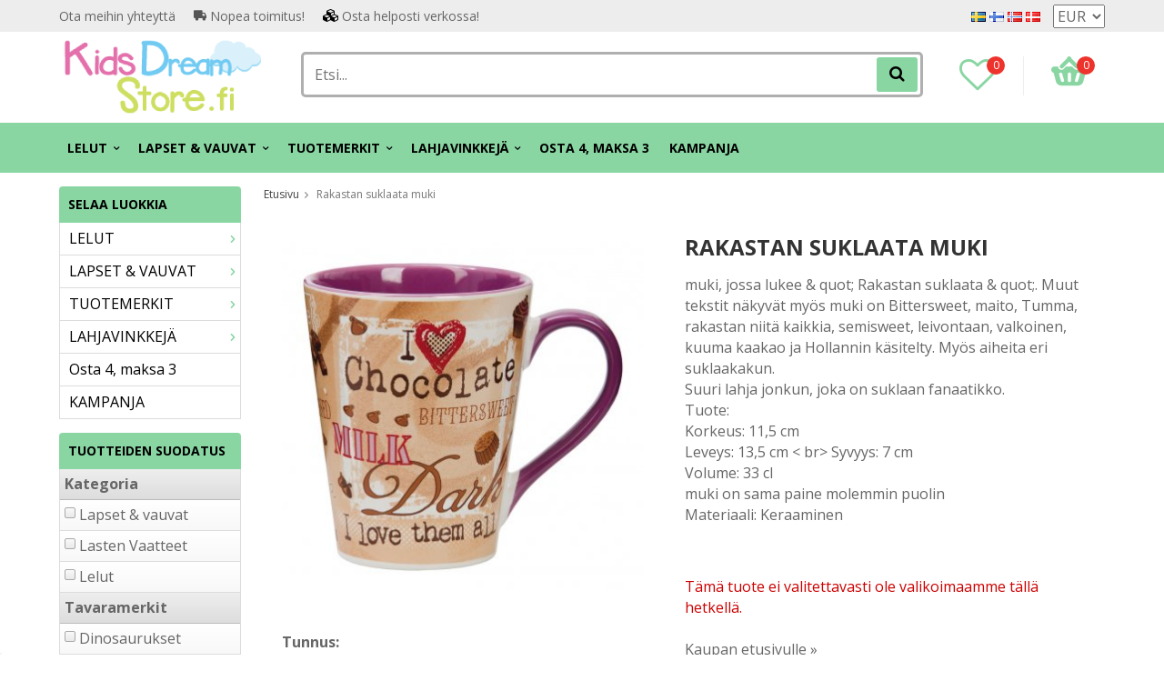

--- FILE ---
content_type: text/html; charset=UTF-8
request_url: https://kidsdreamstore.fi/fi/mp/hemmet/kok/ovrigt/rakastan-suklaata-muki/
body_size: 22178
content:
<!doctype html>
<html lang="fi" class="">
<head>
	<meta http-equiv="content-type" content="text/html; charset=utf-8">

	<title>Rakastan suklaata muki - Övrigt - Kök - Hemmet - MP - Kidsdreamstore.fi</title>

	<meta name="description" content="muki, jossa lukee &amp; quot; Rakastan suklaata &amp; quot;. Muut tekstit näkyvät myös muki on Bittersweet, maito, Tumma, rakastan niitä kaikkia, semisweet, leivontaan, valkoinen, kuuma kaakao ja Hollannin käsitelty. Myös aiheita eri suklaakakun.">
	<meta name="keywords" content="">
	<meta name="robots" content="index, follow">
				<meta name="viewport" content="width=device-width, initial-scale=1">
				<!-- WIKINGGRUPPEN 8.4.3 -->

	<link rel="apple-touch-icon" sizes="180x180" href="/apple-touch-icon.png?v=PYevL4Ob4P">
	<link rel="icon" type="image/png" sizes="32x32" href="/favicon-32x32.png?v=PYevL4Ob4P">
	<link rel="icon" type="image/png" sizes="16x16" href="/favicon-16x16.png?v=PYevL4Ob4P">
	<link rel="manifest" href="/site.webmanifest?v=PYevL4Ob4P">
	<link rel="mask-icon" href="/safari-pinned-tab.svg?v=PYevL4Ob4P" color="#5bbad5">
	<link rel="shortcut icon" href="/favicon.ico?v=PYevL4Ob4P">
	<meta name="msapplication-TileColor" content="#2b5797">
	<meta name="theme-color" content="#ffffff">
	<link rel="preconnect" href="https://fonts.googleapis.com">
	<link href="//fonts.googleapis.com/css?family=Josefin+Slab:700|La+Belle+Aurore|Open+Sans:400,400i,700,700i,900,900i&display=swap" rel="stylesheet">

	<link rel="stylesheet" href="/frontend/view_desktop/css/compiled398.css">
		<link rel="stylesheet" href="//wgrremote.se/jquery-ui/1.11.2/smooth/jquery-ui.min.css">
		<link rel="stylesheet" href="/css/jquery.multiselect.css">
		<link rel="stylesheet" href="/css/filter.css?398">
		<link rel="canonical" href="https://kidsdreamstore.fi/fi/mp/hemmet/kok/ovrigt/rakastan-suklaata-muki/">
<link rel="alternate" hreflang="sv" href="https://kidsdreamstore.se/o-mp/hem-fritid/husgerad/ovrigt/i-love-chocolate-mugg/">
<link rel="alternate" hreflang="fi" href="https://kidsdreamstore.fi/fi/mp/hemmet/kok/ovrigt/rakastan-suklaata-muki/">
<link rel="alternate" hreflang="no" href="https://kidsdreamstore.no/no/o-mp/hem-fritid/husgerad/ovrigt/jeg-elsker-sjokolade-krus/">
<link rel="alternate" hreflang="da" href="https://kidsdreamstore.dk/da/mp/hemmet/kok/ovrigt/jeg-elsker-chokolade-krus/">
<script>
			if (typeof dataLayer == 'undefined') {var dataLayer = [];} dataLayer.push({"ecommerce":{"currencyCode":"EUR","detail":{"products":[{"name":"Rakastan suklaata muki","id":"Mugg18","price":14.9,"category":"fi\/mp\/hemmet\/kok\/ovrigt"}]}}}); dataLayer.push({"event":"fireRemarketing","remarketing_params":{"ecomm_prodid":"Mugg18","ecomm_category":"fi\/mp\/hemmet\/kok\/ovrigt","ecomm_totalvalue":14.9,"isSaleItem":false,"ecomm_pagetype":"product"}}); (function(w,d,s,l,i){w[l]=w[l]||[];w[l].push({'gtm.start':
			new Date().getTime(),event:'gtm.js'});var f=d.getElementsByTagName(s)[0],
			j=d.createElement(s),dl=l!='dataLayer'?'&l='+l:'';j.async=true;j.src=
			'//www.googletagmanager.com/gtm.js?id='+i+dl;f.parentNode.insertBefore(j,f);
			})(window,document,'script','dataLayer','GTM-NF6N9N9')
			</script><meta name="google-site-verification" content="QhlPUTX23DYvdf4XulGgHI85jAVR0mrPNVKqja6eYis" />
<!-- Hotjar Tracking Code for KidsDreamStore.se --> <script async> (function(h,o,t,j,a,r){ h.hj=h.hj||function(){(h.hj.q=h.hj.q||[]).push(arguments)}; h._hjSettings={hjid:1511287,hjsv:6}; a=o.getElementsByTagName('head')[0]; r=o.createElement('script');r.async=1; r.src=t+h._hjSettings.hjid+j+h._hjSettings.hjsv; a.appendChild(r); })(window,document,'https://static.hotjar.com/c/hotjar-','.js?sv='); </script>
<meta name="google-site-verification" content="GiC6eeP3b9B5lTJJJI5gtp6EfMxAc6bQ8lBUWPvMJaA" />
<meta name="google-site-verification" content="TlwDRk9rV0Le00ihwDJby3Gqr5rQyI1V466pjA_omKg" />
<meta name="google-site-verification" content="quZJFfCKJIZj-kbs_zWZlmLgQFkfOE1AzJ9_E5QDD9A" />
<meta name="google-site-verification" content="4293VrBmvYPQYwAsEV8vQOV5BpaNja6FXhFAsRnPHQw" />
<meta name="facebook-domain-verification" content="scfkb1gpe14fiy43oijkld8cgzd2qb" />
<meta name="facebook-domain-verification" content="9kbcye9s2sna4h4d7x4lb012ds73qa" />
<meta name="facebook-domain-verification" content="b5d6mmw4p442foe6oeu1pnv2w1gjb8" />
<meta name="facebook-domain-verification" content="7ktjbykugqpv5869ssar2muvzhkc26" />
<!--Start of Tawk.to Script-->
<script type="text/javascript">
var Tawk_API=Tawk_API||{}, Tawk_LoadStart=new Date();
(function(){
var s1=document.createElement("script"),s0=document.getElementsByTagName("script")[0];
s1.async=true;
s1.src='https://embed.tawk.to/5b163d2f10b99c7b36d4a1d6/default';
s1.charset='UTF-8';
s1.setAttribute('crossorigin','*');
s0.parentNode.insertBefore(s1,s0);
})();
</script>
<!--End of Tawk.to Script-->
<script defer src="https://t.adii.se/init.js"></script>        <script type='text/javascript'>
            (function(e, t, n) {
                if (e.snaptr) return;
                var a = e.snaptr = function() {
                    a.handleRequest ? a.handleRequest.apply(a, arguments) : a.queue.push(arguments)
                };
                a.queue = [];
                var s = 'script';
                r = t.createElement(s);
                r.async = !0;
                r.src = n;
                var u = t.getElementsByTagName(s)[0];
                u.parentNode.insertBefore(r, u);
            })(window, document, 'https://sc-static.net/scevent.min.js');

            snaptr('init', '8875e7e5-c76b-4e89-92a9-b45664061a80', {
                'user_email': ''
            });
            
            snaptr('track', 'VIEW_CONTENT', {"item_ids":["F1C3240"]});         </script>
        <meta property="og:title" content="Rakastan suklaata muki"/>
			<meta property="og:description" content=" muki, jossa lukee &amp; quot; Rakastan suklaata &amp; quot;. Muut tekstit näkyvät myös muki on Bittersweet, maito, Tumma, rakastan niitä kaikkia, semisweet, leivontaan, valkoinen, kuuma kaakao ja Hollannin käsitelty. Myös aiheita eri suklaakakun.  Suuri lahja jonkun, joka on suklaan fanaatikko.  Tuote:  Korkeus: 11,5 cm  Leveys: 13,5 cm &lt; br&gt; Syvyys: 7 cm  Volume: 33 cl  muki on sama paine molemmin puolin  Materiaali: Keraaminen "/>
			<meta property="og:type" content="product"/>
			<meta property="og:url" content="https://kidsdreamstore.fi/fi/mp/hemmet/kok/ovrigt/rakastan-suklaata-muki/"/>
			<meta property="og:site_name" content="KidsDreamStore.se"/>
			<meta property="product:retailer_item_id" content="Mugg18"/><meta property="product:price:amount" content="14.9" />
					<meta property="product:price:currency" content="EUR" /><meta property="product:availability" content="oos" /><meta property="og:image" content="https://kidsdreamstore.fi/images/zoom/mugg18.jpg"/></head>
	<body itemscope itemtype="http://schema.org/ItemPage" class="view-product"><div id="fb-root"></div><!-- Google Tag Manager (noscript) -->
			<noscript><iframe src="https://www.googletagmanager.com/ns.html?id=GTM-NF6N9N9"
				height="0" width="0" style="display:none;visibility:hidden"></iframe></noscript>
			<!-- End Google Tag Manager (noscript) -->	<div class="l-mobile-header">
		<button class="neutral-btn mini-menu js-touch-area"><i class="wgr-icon icon-list2"></i></button>
		<div class="mobile-search-btn"><i class="wgr-icon icon-search"></i></div>
		<a href="/"><img src="/frontend/view_desktop/design/logos/logo_fi.png" class="mini-site-logo" alt="KidsDreamStore.se"></a>
		<button class="neutral-btn mini-wishlist">
			<a href="/wishlist/" itemprop="url"><i class="wgr-icon icon-heart-o"></i>
							</a>
		</button>
		<div class="mini-cart-info"><span class="mini-cart-info-text">Tuote on lisätty ostoskoriin</span></div>
		<button class="neutral-btn mini-cart js-touch-area" onclick="goToURL('/checkout')">
			<div class="mini-cart-inner"><i class="wgr-icon icon-cart"></i></div>
		</button>

		<div class="mobile-search">
			<!-- Search Box -->
			<form method="get" action="/search/" class="site-search input-highlight" itemprop="potentialAction" itemscope itemtype="http://schema.org/SearchAction">
				<meta itemprop="target" content="https://kidsdreamstore.fi/search/?q={q}" />
				<input type="hidden" name="lang" value="fi">
				<input type="search" value="" name="q" class="js-autocomplete-input neutral-btn site-search__input" placeholder="Etsi..." required itemprop="query-input">
				<button type="submit" class="neutral-btn site-search__btn"><i class="wgr-icon icon-search"></i></button>
			</form>
			<span class="search-cancel">Peruuta</span>
		</div>

	</div>
<div class="l-top-menu-holder">
	<div class="l-top-menu clearfix l-constrained">
		<div class="l-top-menu__left">
			<ul><li><a href="https://kidsdreamstore.fi/contact/?lang=fi">Ota meihin yhteytt&auml;</a></li><li><i class="wgr-icon icon-truck" style="color:rgb(85, 85, 85);font-size:14px;"></i>&nbsp;Nopea toimitus!</li><li><i class="wgr-icon icon-cubes" style="color:rgb(0, 0, 0);font-size:14px;"></i>&nbsp;Osta helposti verkossa!</li></ul>		</div>
		<div class="l-top-menu__right">
							<div>
					<form class="lang-changer" name="valutaval" action="javascript:void(0)">
														<a title="Svenska" href="https://kidsdreamstore.se/o-mp/hem-fritid/husgerad/ovrigt/i-love-chocolate-mugg/">
									<img alt="Svenska" src="//wgrremote.se/img/flags/se.gif">
								</a>
															<a title="Suomi" href="https://kidsdreamstore.fi/fi/mp/hemmet/kok/ovrigt/rakastan-suklaata-muki/">
									<img alt="Suomi" src="//wgrremote.se/img/flags/fi.gif">
								</a>
															<a title="Norsk" href="https://kidsdreamstore.no/no/o-mp/hem-fritid/husgerad/ovrigt/jeg-elsker-sjokolade-krus/">
									<img alt="Norsk" src="//wgrremote.se/img/flags/no.gif">
								</a>
															<a title="Dansk" href="https://kidsdreamstore.dk/da/mp/hemmet/kok/ovrigt/jeg-elsker-chokolade-krus/">
									<img alt="Dansk" src="//wgrremote.se/img/flags/dk.gif">
								</a>
														<select class="wipe" name="valuta" onchange="setCurrency(this.options[this.selectedIndex].text)">
																	<option >DKK</option>
																	<option  selected>EUR</option>
																	<option >NOK</option>
																	<option >SEK</option>
															</select>
											</form>
				</div>
					</div>
		<div class="l-top-menu__middle">
					</div>
	</div>
</div>
<div class="l-top-menu-wrapper">
	<div class="l-header-holder">
		<div class="l-header clearfix l-constrained" itemscope itemtype="http://schema.org/WPHeader">
			<div class="l-header__left">
				<a class="site-logo" href="/"><img src="/frontend/view_desktop/design/logos/logo_fi.png" alt="KidsDreamStore.se"></a>
			</div>
			<div class="l-header__right clearfix">
				<div class="l-header__right__left">
					<a href="/wishlist/" itemprop="url"><i class="wgr-icon icon-heart-o"></i><span class="wishlist-count">0</span></a>
				</div>
				<div class="l-header__right__right">
											<div id="cart-wrap">
							<div id="topcart-holder">
								<div id="topcart-area">
									<img src="/frontend/view_desktop/design/topcart_cartsymbol.png" class="topcart-icon" alt="Cart">
				<span class="topcart-count">0</span>
				<div id="topcart-hoverarea"></div>								</div>
							</div>
							<div id="popcart">
															</div>
						</div>
									</div>
			</div>
			<div class="l-header__middle">
				<!-- Search Box -->
				<form method="get" action="/search/" class="site-search input-highlight" itemprop="potentialAction" itemscope itemtype="http://schema.org/SearchAction">
					<meta itemprop="target" content="https://kidsdreamstore.fi/search/?q={q}" />
					<input type="hidden" name="lang" value="fi">
					<input type="search" value="" name="q" class="js-autocomplete-input neutral-btn site-search__input" placeholder="Etsi..." required itemprop="query-input">
					<button type="submit" class="neutral-btn site-search__btn"><i class="wgr-icon icon-search"></i></button>
				</form>
			</div>
		</div>
	</div>
		<div class="l-menubar-holder">
		<div class="l-menubar l-constrained clearfix">
							<ul class="nav site-nav mega-menu">
					<li class=" has-dropdown"><a href="/fi/lelut/">LELUT<i class="wgr-icon icon-arrow-down5"></i></a><ul class="dropdown"><li class=""><a href="/fi/lelut/vauvojen-lelut/">Vauvojen lelut</a></li><li class=""><a href="/fi/lelut/autot-ajoneuvot/">Autot & ajoneuvot</a></li><li class=""><a href="/fi/lelut/rakennus-leikit/">Rakennus & leikit</a></li><li class=""><a href="/fi/lelut/nuket-nukketarvikkeet/">Nuket & Nukketarvikkeet</a></li><li class=""><a href="/fi/lelut/kokeilu-tiede/">Kokeilu & tiede</a></li><li class=""><a href="/fi/lelut/lelufiguurit-elaimet/">Lelufiguurit & eläimet</a></li><li class=""><a href="/fi/lelut/leluaseet/">Leluaseet</a></li><li class=""><a href="/fi/lelut/musiikki-lasten-soittimet/">Musiikki & lasten soittimet</a></li><li class=""><a href="/fi/lelut/roolileikit-rooliasut/">Roolileikit & rooliasut</a></li><li class=""><a href="/fi/lelut/urheilu-vapaa-aika/">Urheilu & vapaa-aika</a></li><li class=""><a href="/fi/lelut/kerailykortit/">Keräilykortit</a></li><li class=""><a href="/fi/lelut/lautapelit-palapelit/">Lautapelit & palapelit</a></li><li class=""><a href="/fi/lelut/puiset-lelut/">Puiset lelut</a></li><li class=""><a href="/fi/lelut/ulkolelut/">Ulkolelut</a></li><li class=""><a href="/fi/lelut/paristot/">Paristot</a></li><li class=""><a href="/fi/lelut/magna-tiles/">MAGNA-TILES</a></li><li class=""><a href="/fi/lelut/mrbeast/">MrBeast</a></li></ul></li><li class=" has-dropdown"><a href="/fi/lapset-vauvat/">LAPSET & VAUVAT<i class="wgr-icon icon-arrow-down5"></i></a><ul class="dropdown"><li class=""><a href="/fi/lapset-vauvat/lasten-askartelu/">Lasten askartelu</a></li><li class=""><a href="/fi/lapset-vauvat/lasten-vaatteet/">Lasten Vaatteet</a></li><li class=""><a href="/fi/lapset-vauvat/lastenjuhlat/">Lastenjuhlat</a></li><li class=""><a href="/fi/lapset-vauvat/lastenhuoneen-sisustus/">Lastenhuoneen sisustus</a></li><li class=""><a href="/fi/lapset-vauvat/muovailuvaha-slime-squishy/">Muovailuvaha, Slime & Squishy</a></li><li class=""><a href="/fi/lapset-vauvat/lasten-naamiaisasut/">Lasten naamiaisasut</a></li><li class=""><a href="/fi/lapset-vauvat/sateenvarjot-aurinkosuojat/">Sateenvarjot & aurinkosuojat</a></li><li class=""><a href="/fi/lapset-vauvat/piirustus-maalaaminen-lukeminen/">Piirustus, Maalaaminen & Lukeminen</a></li></ul></li><li class=" has-dropdown"><a href="/fi/tuotemerkit/">TUOTEMERKIT<i class="wgr-icon icon-arrow-down5"></i></a><ul class="dropdown"><li class=""><a href="/fi/tuotemerkit/aquaman/">Aquaman</a></li><li class=""><a href="/fi/tuotemerkit/avengers/">Avengers</a></li><li class=""><a href="/fi/tuotemerkit/babblarna/">Babblarna</a></li><li class=""><a href="/fi/tuotemerkit/baby-shark/">Baby Shark</a></li><li class=""><a href="/fi/tuotemerkit/bamse/">Bamse</a></li><li class=""><a href="/fi/tuotemerkit/barbie/">Barbie</a></li><li class=""><a href="/fi/tuotemerkit/batman/">Batman</a></li><li class=""><a href="/fi/tuotemerkit/sonic/">Sonic</a></li><li class=""><a href="/fi/tuotemerkit/ben-10/">BEN 10</a></li><li class=""><a href="/fi/tuotemerkit/black-panther/">Black Panther</a></li><li class=""><a href="/fi/tuotemerkit/captain-america/">Captain America</a></li><li class=""><a href="/fi/tuotemerkit/pieni-merenneito/">Pieni Merenneito</a></li><li class=""><a href="/fi/tuotemerkit/dinosauruslelut/">Dinosauruslelut</a></li><li class=""><a href="/fi/tuotemerkit/disneyn-prinsessalelut/">Disneyn prinsessalelut</a></li><li class=""><a href="/fi/tuotemerkit/fisher-price/">Fisher Price</a></li><li class=""><a href="/fi/tuotemerkit/frozen/">FROZEN</a></li><li class=""><a href="/fi/tuotemerkit/pipsa-possu/">Pipsa Possu</a></li><li class=""><a href="/fi/tuotemerkit/harry-potter/">Harry Potter</a></li><li class=""><a href="/fi/tuotemerkit/hasbro/">Hasbro</a></li><li class=""><a href="/fi/tuotemerkit/hello-kitty/">Hello Kitty</a></li><li class=""><a href="/fi/tuotemerkit/intex/">Intex</a></li><li class=""><a href="/fi/tuotemerkit/iron-man/">Iron-man</a></li><li class=""><a href="/fi/tuotemerkit/oikeuden-puolustajat/">Oikeuden Puolustajat</a></li><li class=""><a href="/fi/tuotemerkit/lego/">LEGO</a></li><li class=""><a href="/fi/tuotemerkit/leijonakuningas/">Leijonakuningas</a></li><li class=""><a href="/fi/tuotemerkit/lol-surprise/">L.O.L. Surprise!</a></li><li class=""><a href="/fi/tuotemerkit/mattel/">Mattel</a></li><li class=""><a href="/fi/tuotemerkit/minni-hiiri/">Minni Hiiri</a></li><li class=""><a href="/fi/tuotemerkit/minions-katyrit/">Minions/Kätyrit</a></li><li class=""><a href="/fi/tuotemerkit/miraculous/">Miraculous</a></li><li class=""><a href="/fi/tuotemerkit/muumit/">Muumit</a></li><li class=""><a href="/fi/tuotemerkit/mikki-hiiri/">Mikki Hiiri</a></li><li class=""><a href="/fi/tuotemerkit/my-little-pony/">My Little Pony</a></li><li class=""><a href="/fi/tuotemerkit/nalle-puh/">Nalle Puh</a></li><li class=""><a href="/fi/tuotemerkit/ryhma-hau/">Ryhmä Hau</a></li><li class=""><a href="/fi/tuotemerkit/peppi-pitkatossu/">Peppi Pitkätossu</a></li><li class=""><a href="/fi/tuotemerkit/play-doh/">Play-Doh</a></li><li class=""><a href="/fi/tuotemerkit/plus-plus/">Plus Plus</a></li><li class=""><a href="/fi/tuotemerkit/pokemon/">Pokémon</a></li><li class=""><a href="/fi/tuotemerkit/pyjamasankarit/">Pyjamasankarit</a></li><li class=""><a href="/fi/tuotemerkit/scruff-a-luvs/">Scruff a Luvs</a></li><li class=""><a href="/fi/tuotemerkit/spiderman/">Spiderman</a></li><li class=""><a href="/fi/tuotemerkit/star-wars/">Star Wars</a></li><li class=""><a href="/fi/tuotemerkit/super-mario/">Super Mario</a></li><li class=""><a href="/fi/tuotemerkit/superman/">Superman</a></li><li class=""><a href="/fi/tuotemerkit/paavo-pesusieni/">Paavo Pesusieni</a></li><li class=""><a href="/fi/tuotemerkit/swimpy/">Swimpy</a></li><li class=""><a href="/fi/tuotemerkit/thor/">Thor</a></li><li class=""><a href="/fi/tuotemerkit/transformers/">Transformers</a></li><li class=""><a href="/fi/tuotemerkit/trefl/">Trefl</a></li><li class=""><a href="/fi/tuotemerkit/yksisarviset-unicorn/">Yksisarviset/Unicorn</a></li><li class=""><a href="/fi/tuotemerkit/bluey/">Bluey</a></li><li class=""><a href="/fi/tuotemerkit/gabbys-dollhouse/">Gabby's Dollhouse</a></li></ul></li><li class=" has-dropdown"><a href="/fi/lahjavinkkeja/">LAHJAVINKKEJÄ<i class="wgr-icon icon-arrow-down5"></i></a><ul class="dropdown"><li class=""><a href="/fi/lahjavinkkeja/lahjavinkit-0-vuotiaille/">Lahjavinkit 0-vuotiaille</a></li><li class=""><a href="/fi/lahjavinkkeja/lahjavinkit-1-2-vuotiaille/">Lahjavinkit 1-2-vuotiaille</a></li><li class=""><a href="/fi/lahjavinkkeja/lahjavinkit-3-4-vuotiaille/">Lahjavinkit 3-4-vuotiaille</a></li><li class=""><a href="/fi/lahjavinkkeja/lahjavinkit-5-6-vuotiaille/">Lahjavinkit 5-6-vuotiaille</a></li><li class=""><a href="/fi/lahjavinkkeja/lahjavinkit-7-vuotiaille/">Lahjavinkit +7-vuotiaille</a></li><li class=""><a href="/fi/lahjavinkkeja/alle-10/">Alle 10 €</a></li><li class=""><a href="/fi/lahjavinkkeja/alle-20/">Alle 20 €</a></li><li class=""><a href="/fi/lahjavinkkeja/alle-30/">Alle 30 €</a></li><li class=""><a href="/fi/lahjavinkkeja/alle-50/">Alle 50 €</a></li><li class=""><a href="/fi/lahjavinkkeja/leikkisetit/">Leikkisetit</a></li><li class=""><a href="/fi/lahjavinkkeja/opiskelija/">Opiskelija</a></li><li class=""><a href="/fi/lahjavinkkeja/back-to-school/">Back to school</a></li><li class=""><a href="/fi/lahjavinkkeja/lahjakortti-0/">Lahjakortti</a></li></ul></li><li class=""><a href="/fi/osta-4-maksa-3/">Osta 4, maksa 3</a></li>						<li>
							<a href="/campaigns/">
								KAMPANJA							</a>
						</li>
									</ul> <!-- end .site-nav with dropdown. -->
					</div> <!-- End .l-menubar -->
	</div>
</div>
<div class="l-holder clearfix">
	<div class="l-content clearfix">
					<div class="l-sidebar-primary">
				<!-- Categories -->
				<div class="module">
					<h5 class="module__heading">Selaa luokkia</h5>
					<div class="module__body wipe">
						<ul class="listmenu listmenu-0"><li>
					<a href="/fi/lelut/" title="LELUT">LELUT<i class="menu-node js-menu-node wgr-icon icon-arrow-right5" data-arrows="icon-arrow-down5 icon-arrow-right5"></i></a><ul class="listmenu listmenu-1"><li>
					<a href="/fi/lelut/vauvojen-lelut/" title="Vauvojen lelut">Vauvojen lelut<i class="menu-node js-menu-node wgr-icon icon-arrow-right5" data-arrows="icon-arrow-down5 icon-arrow-right5"></i></a><ul class="listmenu listmenu-2"><li>
					<a href="/fi/lelut/vauvojen-lelut/aktiviteettilelut/" title="Aktiviteettilelut">Aktiviteettilelut</a></li><li>
					<a href="/fi/lelut/vauvojen-lelut/kylpylelut/" title="Kylpylelut">Kylpylelut</a></li><li>
					<a href="/fi/lelut/vauvojen-lelut/pehmolelut/" title="Pehmolelut">Pehmolelut</a></li><li>
					<a href="/fi/lelut/vauvojen-lelut/hyppypallot-pallot-pallomeri/" title="Hyppypallot, Pallot &amp; Pallomeri">Hyppypallot, Pallot & Pallomeri</a></li><li>
					<a href="/fi/lelut/vauvojen-lelut/oppiminen-kavelyvaunut-leikkipoydat/" title="Oppiminen, kävelyvaunut, leikkipöydät">Oppiminen, kävelyvaunut, leikkipöydät</a></li><li>
					<a href="/fi/lelut/vauvojen-lelut/musiikki-anilelut/" title="Musiikki &amp; Äänilelut">Musiikki & Äänilelut</a></li><li>
					<a href="/fi/lelut/vauvojen-lelut/kehittavat-lelut/" title="Kehittävät lelut">Kehittävät lelut</a></li><li>
					<a href="/fi/lelut/vauvojen-lelut/lelujen-lajittelu-pinoaminen/" title="Lelujen lajittelu &amp; pinoaminen">Lelujen lajittelu & pinoaminen</a></li></ul></li><li>
					<a href="/fi/lelut/autot-ajoneuvot/" title="Autot &amp; ajoneuvot">Autot & ajoneuvot<i class="menu-node js-menu-node wgr-icon icon-arrow-right5" data-arrows="icon-arrow-down5 icon-arrow-right5"></i></a><ul class="listmenu listmenu-2"><li>
					<a href="/fi/lelut/autot-ajoneuvot/autot-autoradat/" title="Autot &amp; autoradat">Autot & autoradat</a></li><li>
					<a href="/fi/lelut/autot-ajoneuvot/lentokoneet-helikopterit/" title="Lentokoneet &amp; helikopterit">Lentokoneet & helikopterit</a></li><li>
					<a href="/fi/lelut/autot-ajoneuvot/kuorma-autot-traktorit/" title="Kuorma-autot &amp; traktorit">Kuorma-autot & traktorit</a></li><li>
					<a href="/fi/lelut/autot-ajoneuvot/poliisiautot-paloautot-ambulanssit/" title="Poliisiautot, paloautot &amp; ambulanssit">Poliisiautot, paloautot & ambulanssit</a></li><li>
					<a href="/fi/lelut/autot-ajoneuvot/radio-ohjattavat-autot-ajoneuvot/" title="Radio-ohjattavat autot &amp; ajoneuvot">Radio-ohjattavat autot & ajoneuvot</a></li><li>
					<a href="/fi/lelut/autot-ajoneuvot/robotit/" title="Robotit">Robotit</a></li><li>
					<a href="/fi/lelut/autot-ajoneuvot/junaradat-tarvikkeet/" title="Junaradat &amp; tarvikkeet">Junaradat & tarvikkeet</a></li></ul></li><li>
					<a href="/fi/lelut/rakennus-leikit/" title="Rakennus &amp; leikit">Rakennus & leikit<i class="menu-node js-menu-node wgr-icon icon-arrow-right5" data-arrows="icon-arrow-down5 icon-arrow-right5"></i></a><ul class="listmenu listmenu-2"><li>
					<a href="/fi/lelut/rakennus-leikit/rakennuspalikoita/" title="Rakennuspalikoita">Rakennuspalikoita</a></li><li>
					<a href="/fi/lelut/rakennus-leikit/rakennussarjat-kuularadat/" title="Rakennussarjat &amp; Kuularadat">Rakennussarjat & Kuularadat</a></li><li>
					<a href="/fi/lelut/rakennus-leikit/lego/" title="LEGO">LEGO</a></li><li>
					<a href="/fi/lelut/rakennus-leikit/plus-plus/" title="PLUS-PLUS">PLUS-PLUS</a></li></ul></li><li>
					<a href="/fi/lelut/nuket-nukketarvikkeet/" title="Nuket &amp; Nukketarvikkeet">Nuket & Nukketarvikkeet<i class="menu-node js-menu-node wgr-icon icon-arrow-right5" data-arrows="icon-arrow-down5 icon-arrow-right5"></i></a><ul class="listmenu listmenu-2"><li>
					<a href="/fi/lelut/nuket-nukketarvikkeet/nuket/" title="Nuket">Nuket<i class="menu-node js-menu-node wgr-icon icon-arrow-right5" data-arrows="icon-arrow-down5 icon-arrow-right5"></i></a><ul class="listmenu listmenu-3"></ul></li><li>
					<a href="/fi/lelut/nuket-nukketarvikkeet/nuken-vaatteet-tarvikkeet/" title="Nuken vaatteet &amp; Tarvikkeet">Nuken vaatteet & Tarvikkeet</a></li><li>
					<a href="/fi/lelut/nuket-nukketarvikkeet/nuken-kaappi-tarvikkeet/" title="Nuken kaappi &amp; tarvikkeet">Nuken kaappi & tarvikkeet</a></li><li>
					<a href="/fi/lelut/nuket-nukketarvikkeet/nuken-vaunut/" title="Nuken vaunut">Nuken vaunut</a></li></ul></li><li>
					<a href="/fi/lelut/kokeilu-tiede/" title="Kokeilu &amp; tiede">Kokeilu & tiede<i class="menu-node js-menu-node wgr-icon icon-arrow-right5" data-arrows="icon-arrow-down5 icon-arrow-right5"></i></a><ul class="listmenu listmenu-2"><li>
					<a href="/fi/lelut/kokeilu-tiede/diy-slime/" title="DIY slime">DIY slime</a></li><li>
					<a href="/fi/lelut/kokeilu-tiede/kokeilu/" title="Kokeilu">Kokeilu</a></li><li>
					<a href="/fi/lelut/kokeilu-tiede/fidget-spinner-pop-it/" title="Fidget Spinner &amp; Pop It">Fidget Spinner & Pop It</a></li><li>
					<a href="/fi/lelut/kokeilu-tiede/pilailu-taikuus/" title="Pilailu &amp; taikuus">Pilailu & taikuus</a></li><li>
					<a href="/fi/lelut/kokeilu-tiede/radiopuhelimet/" title="Radiopuhelimet">Radiopuhelimet</a></li></ul></li><li>
					<a href="/fi/lelut/lelufiguurit-elaimet/" title="Lelufiguurit &amp; eläimet">Lelufiguurit & eläimet<i class="menu-node js-menu-node wgr-icon icon-arrow-right5" data-arrows="icon-arrow-down5 icon-arrow-right5"></i></a><ul class="listmenu listmenu-2"><li>
					<a href="/fi/lelut/lelufiguurit-elaimet/elaimet-dinosaurukset/" title="Eläimet &amp; dinosaurukset">Eläimet & dinosaurukset</a></li><li>
					<a href="/fi/lelut/lelufiguurit-elaimet/interaktiiviset-elaimet/" title="Interaktiiviset eläimet">Interaktiiviset eläimet</a></li><li>
					<a href="/fi/lelut/lelufiguurit-elaimet/satuhahmot/" title="Satuhahmot">Satuhahmot</a></li><li>
					<a href="/fi/lelut/lelufiguurit-elaimet/supersankarit/" title="Supersankarit">Supersankarit</a></li><li>
					<a href="/fi/lelut/lelufiguurit-elaimet/muut-figuurit/" title="Muut figuurit">Muut figuurit</a></li></ul></li><li>
					<a href="/fi/lelut/leluaseet/" title="Leluaseet">Leluaseet<i class="menu-node js-menu-node wgr-icon icon-arrow-right5" data-arrows="icon-arrow-down5 icon-arrow-right5"></i></a><ul class="listmenu listmenu-2"><li>
					<a href="/fi/lelut/leluaseet/pistoolit-pistoolisetit/" title="Pistoolit &amp; pistoolisetit">Pistoolit & pistoolisetit</a></li><li>
					<a href="/fi/lelut/leluaseet/miekat-muut/" title="Miekat &amp; muut">Miekat & muut</a></li></ul></li><li>
					<a href="/fi/lelut/musiikki-lasten-soittimet/" title="Musiikki &amp; lasten soittimet">Musiikki & lasten soittimet<i class="menu-node js-menu-node wgr-icon icon-arrow-right5" data-arrows="icon-arrow-down5 icon-arrow-right5"></i></a><ul class="listmenu listmenu-2"><li>
					<a href="/fi/lelut/musiikki-lasten-soittimet/kitarat/" title="Kitarat">Kitarat</a></li><li>
					<a href="/fi/lelut/musiikki-lasten-soittimet/kaiuttimet-mikrofonit/" title="Kaiuttimet &amp; mikrofonit">Kaiuttimet & mikrofonit</a></li><li>
					<a href="/fi/lelut/musiikki-lasten-soittimet/pianot-kosketinsoittimet/" title="Pianot &amp; kosketinsoittimet">Pianot & kosketinsoittimet</a></li><li>
					<a href="/fi/lelut/musiikki-lasten-soittimet/rummut-lyomasoittimet/" title="Rummut &amp; lyömäsoittimet">Rummut & lyömäsoittimet</a></li></ul></li><li>
					<a href="/fi/lelut/roolileikit-rooliasut/" title="Roolileikit &amp; rooliasut">Roolileikit & rooliasut<i class="menu-node js-menu-node wgr-icon icon-arrow-right5" data-arrows="icon-arrow-down5 icon-arrow-right5"></i></a><ul class="listmenu listmenu-2"><li>
					<a href="/fi/lelut/roolileikit-rooliasut/lakari/" title="Lääkäri">Lääkäri</a></li><li>
					<a href="/fi/lelut/roolileikit-rooliasut/muut-roolit/" title="Muut roolit">Muut roolit</a></li><li>
					<a href="/fi/lelut/roolileikit-rooliasut/hiukset-meikki-kynnet/" title="Hiukset, meikki &amp; kynnet">Hiukset, meikki & kynnet</a></li><li>
					<a href="/fi/lelut/roolileikit-rooliasut/tyokalut-koneet/" title="Työkalut &amp; koneet">Työkalut & koneet</a></li><li>
					<a href="/fi/lelut/roolileikit-rooliasut/siivous-siisteys/" title="Siivous &amp; siisteys">Siivous & siisteys</a></li><li>
					<a href="/fi/lelut/roolileikit-rooliasut/leikkikeittio-tarvikkeet/" title="Leikkikeittiö &amp; tarvikkeet">Leikkikeittiö & tarvikkeet</a></li></ul></li><li>
					<a href="/fi/lelut/urheilu-vapaa-aika/" title="Urheilu &amp; vapaa-aika">Urheilu & vapaa-aika<i class="menu-node js-menu-node wgr-icon icon-arrow-right5" data-arrows="icon-arrow-down5 icon-arrow-right5"></i></a><ul class="listmenu listmenu-2"><li>
					<a href="/fi/lelut/urheilu-vapaa-aika/bollsport/" title="Bollsport">Bollsport</a></li><li>
					<a href="/fi/lelut/urheilu-vapaa-aika/polkupyorat-potkulaudat/" title="Polkupyörät &amp; potkulaudat">Polkupyörät & potkulaudat</a></li><li>
					<a href="/fi/lelut/urheilu-vapaa-aika/lasten-sahkoauto/" title="Lasten Sähköauto">Lasten Sähköauto</a></li><li>
					<a href="/fi/lelut/urheilu-vapaa-aika/kyparat-suojaus/" title="Kypärät &amp; suojaus">Kypärät & suojaus</a></li></ul></li><li>
					<a href="/fi/lelut/kerailykortit/" title="Keräilykortit">Keräilykortit</a></li><li>
					<a href="/fi/lelut/lautapelit-palapelit/" title="Lautapelit &amp; palapelit">Lautapelit & palapelit<i class="menu-node js-menu-node wgr-icon icon-arrow-right5" data-arrows="icon-arrow-down5 icon-arrow-right5"></i></a><ul class="listmenu listmenu-2"><li>
					<a href="/fi/lelut/lautapelit-palapelit/lasten-pelit/" title="Lasten pelit">Lasten pelit</a></li><li>
					<a href="/fi/lelut/lautapelit-palapelit/palapelit/" title="Palapelit">Palapelit</a></li><li>
					<a href="/fi/lelut/lautapelit-palapelit/matkapelit/" title="Matkapelit">Matkapelit</a></li><li>
					<a href="/fi/lelut/lautapelit-palapelit/pelit-leikki/" title="Pelit &amp; leikki">Pelit & leikki</a></li><li>
					<a href="/fi/lelut/lautapelit-palapelit/lautapelit/" title="Lautapelit">Lautapelit</a></li></ul></li><li>
					<a href="/fi/lelut/puiset-lelut/" title="Puiset lelut">Puiset lelut<i class="menu-node js-menu-node wgr-icon icon-arrow-right5" data-arrows="icon-arrow-down5 icon-arrow-right5"></i></a><ul class="listmenu listmenu-2"><li>
					<a href="/fi/lelut/puiset-lelut/opettavaiset-puiset-lelut/" title="Opettavaiset puiset lelut">Opettavaiset puiset lelut</a></li></ul></li><li>
					<a href="/fi/lelut/ulkolelut/" title="Ulkolelut">Ulkolelut<i class="menu-node js-menu-node wgr-icon icon-arrow-right5" data-arrows="icon-arrow-down5 icon-arrow-right5"></i></a><ul class="listmenu listmenu-2"><li>
					<a href="/fi/lelut/ulkolelut/kylpyponcho-pyyhe/" title="Kylpyponcho &amp; Pyyhe">Kylpyponcho & Pyyhe</a></li><li>
					<a href="/fi/lelut/ulkolelut/leikkiteltat-tunnelit/" title="Leikkiteltat &amp; -tunnelit">Leikkiteltat & -tunnelit</a></li><li>
					<a href="/fi/lelut/ulkolelut/rantalelut-hiekkalelusetit/" title="Rantalelut &amp; hiekkalelusetit">Rantalelut & hiekkalelusetit</a></li><li>
					<a href="/fi/lelut/ulkolelut/puutarhalelut/" title="Puutarhalelut">Puutarhalelut</a></li><li>
					<a href="/fi/lelut/ulkolelut/vesilelut-slime-uima-altaalle/" title="Vesilelut, -slime &amp; uima-altaalle">Vesilelut, -slime & uima-altaalle</a></li><li>
					<a href="/fi/lelut/ulkolelut/radiopuhelimet/" title="Radiopuhelimet">Radiopuhelimet</a></li></ul></li><li>
					<a href="/fi/lelut/paristot/" title="Paristot">Paristot</a></li><li>
					<a href="/fi/lelut/magna-tiles/" title="MAGNA-TILES">MAGNA-TILES</a></li><li>
					<a href="/fi/lelut/mrbeast/" title="MrBeast">MrBeast</a></li></ul></li><li>
					<a href="/fi/lapset-vauvat/" title="LAPSET &amp; VAUVAT">LAPSET & VAUVAT<i class="menu-node js-menu-node wgr-icon icon-arrow-right5" data-arrows="icon-arrow-down5 icon-arrow-right5"></i></a><ul class="listmenu listmenu-1"><li>
					<a href="/fi/lapset-vauvat/lasten-askartelu/" title="Lasten askartelu">Lasten askartelu<i class="menu-node js-menu-node wgr-icon icon-arrow-right5" data-arrows="icon-arrow-down5 icon-arrow-right5"></i></a><ul class="listmenu listmenu-2"><li>
					<a href="/fi/lapset-vauvat/lasten-askartelu/tarrat-ja-kiiltokuvat/" title="Tarrat ja kiiltokuvat">Tarrat ja kiiltokuvat</a></li><li>
					<a href="/fi/lapset-vauvat/lasten-askartelu/loom-bands/" title="Loom Bands">Loom Bands</a></li><li>
					<a href="/fi/lapset-vauvat/lasten-askartelu/kasityosetit/" title="Käsityösetit">Käsityösetit</a></li><li>
					<a href="/fi/lapset-vauvat/lasten-askartelu/helmet-helminauhat/" title="Helmet &amp; helminauhat">Helmet & helminauhat</a></li><li>
					<a href="/fi/lapset-vauvat/lasten-askartelu/tarvikkeet-kasitoihin-harrasteluun/" title="Tarvikkeet käsitöihin &amp; harrasteluun">Tarvikkeet käsitöihin & harrasteluun</a></li></ul></li><li>
					<a href="/fi/lapset-vauvat/lasten-vaatteet/" title="Lasten Vaatteet">Lasten Vaatteet<i class="menu-node js-menu-node wgr-icon icon-arrow-right5" data-arrows="icon-arrow-down5 icon-arrow-right5"></i></a><ul class="listmenu listmenu-2"><li>
					<a href="/fi/lapset-vauvat/lasten-vaatteet/uimapuvut/" title="Uimapuvut">Uimapuvut</a></li><li>
					<a href="/fi/lapset-vauvat/lasten-vaatteet/vaatesetit/" title="Vaatesetit">Vaatesetit</a></li><li>
					<a href="/fi/lapset-vauvat/lasten-vaatteet/mekot-hameet/" title="Mekot &amp; hameet">Mekot & hameet</a></li><li>
					<a href="/fi/lapset-vauvat/lasten-vaatteet/asusteet/" title="Asusteet">Asusteet<i class="menu-node js-menu-node wgr-icon icon-arrow-right5" data-arrows="icon-arrow-down5 icon-arrow-right5"></i></a><ul class="listmenu listmenu-3"><li>
					<a href="/fi/lapset-vauvat/lasten-vaatteet/asusteet/pyyhkeet/" title="Pyyhkeet">Pyyhkeet</a></li><li>
					<a href="/fi/lapset-vauvat/lasten-vaatteet/asusteet/hiustarvikkeet/" title="Hiustarvikkeet">Hiustarvikkeet</a></li><li>
					<a href="/fi/lapset-vauvat/lasten-vaatteet/asusteet/lasten-sateenvarjot/" title="Lasten Sateenvarjot">Lasten Sateenvarjot</a></li><li>
					<a href="/fi/lapset-vauvat/lasten-vaatteet/asusteet/viltit-ja-huovat/" title="Viltit ja huovat">Viltit ja huovat</a></li><li>
					<a href="/fi/lapset-vauvat/lasten-vaatteet/asusteet/laukut/" title="Laukut">Laukut</a></li><li>
					<a href="/fi/lapset-vauvat/lasten-vaatteet/asusteet/avaimenperat/" title="Avaimenperät">Avaimenperät</a></li></ul></li></ul></li><li>
					<a href="/fi/lapset-vauvat/lastenjuhlat/" title="Lastenjuhlat">Lastenjuhlat<i class="menu-node js-menu-node wgr-icon icon-arrow-right5" data-arrows="icon-arrow-down5 icon-arrow-right5"></i></a><ul class="listmenu listmenu-2"><li>
					<a href="/fi/lapset-vauvat/lastenjuhlat/ilmapallot-koristeet/" title="Ilmapallot &amp; Koristeet">Ilmapallot & Koristeet</a></li><li>
					<a href="/fi/lapset-vauvat/lastenjuhlat/juhlat-ja-juhlatarvikkeet/" title="Juhlat ja juhlatarvikkeet">Juhlat ja juhlatarvikkeet</a></li><li>
					<a href="/fi/lapset-vauvat/lastenjuhlat/lahjapaperit-lahjapussit-kortit/" title="Lahjapaperit, Lahjapussit &amp; Kortit">Lahjapaperit, Lahjapussit & Kortit</a></li></ul></li><li>
					<a href="/fi/lapset-vauvat/lastenhuoneen-sisustus/" title="Lastenhuoneen sisustus">Lastenhuoneen sisustus<i class="menu-node js-menu-node wgr-icon icon-arrow-right5" data-arrows="icon-arrow-down5 icon-arrow-right5"></i></a><ul class="listmenu listmenu-2"><li>
					<a href="/fi/lapset-vauvat/lastenhuoneen-sisustus/lasten-lamput/" title="Lasten lamput">Lasten lamput</a></li><li>
					<a href="/fi/lapset-vauvat/lastenhuoneen-sisustus/lasten-huonekalut-sailytys/" title="Lasten huonekalut &amp; säilytys">Lasten huonekalut & säilytys</a></li><li>
					<a href="/fi/lapset-vauvat/lastenhuoneen-sisustus/kalusteet/" title="Kalusteet">Kalusteet</a></li><li>
					<a href="/fi/lapset-vauvat/lastenhuoneen-sisustus/julisteet/" title="Julisteet">Julisteet</a></li><li>
					<a href="/fi/lapset-vauvat/lastenhuoneen-sisustus/pussilakanat-ja-vuodevaatteet/" title="Pussilakanat ja vuodevaatteet">Pussilakanat ja vuodevaatteet</a></li></ul></li><li>
					<a href="/fi/lapset-vauvat/muovailuvaha-slime-squishy/" title="Muovailuvaha, Slime &amp; Squishy">Muovailuvaha, Slime & Squishy<i class="menu-node js-menu-node wgr-icon icon-arrow-right5" data-arrows="icon-arrow-down5 icon-arrow-right5"></i></a><ul class="listmenu listmenu-2"><li>
					<a href="/fi/lapset-vauvat/muovailuvaha-slime-squishy/valmiit-leikkilimat/" title="Valmiit leikkilimat">Valmiit leikkilimat</a></li><li>
					<a href="/fi/lapset-vauvat/muovailuvaha-slime-squishy/valmista-itse-fluffy-slime-diy/" title="Valmista itse Fluffy Slime DIY">Valmista itse Fluffy Slime DIY</a></li><li>
					<a href="/fi/lapset-vauvat/muovailuvaha-slime-squishy/muovailuvaha/" title="Muovailuvaha">Muovailuvaha</a></li><li>
					<a href="/fi/lapset-vauvat/muovailuvaha-slime-squishy/squishy/" title="Squishy">Squishy</a></li><li>
					<a href="/fi/lapset-vauvat/muovailuvaha-slime-squishy/vesihelmet/" title="Vesihelmet">Vesihelmet</a></li></ul></li><li>
					<a href="/fi/lapset-vauvat/lasten-naamiaisasut/" title="Lasten naamiaisasut">Lasten naamiaisasut</a></li><li>
					<a href="/fi/lapset-vauvat/sateenvarjot-aurinkosuojat/" title="Sateenvarjot &amp; aurinkosuojat">Sateenvarjot & aurinkosuojat<i class="menu-node js-menu-node wgr-icon icon-arrow-right5" data-arrows="icon-arrow-down5 icon-arrow-right5"></i></a><ul class="listmenu listmenu-2"><li>
					<a href="/fi/lapset-vauvat/sateenvarjot-aurinkosuojat/sateenvarjot/" title="Sateenvarjot">Sateenvarjot</a></li></ul></li><li>
					<a href="/fi/lapset-vauvat/piirustus-maalaaminen-lukeminen/" title="Piirustus, Maalaaminen &amp; Lukeminen">Piirustus, Maalaaminen & Lukeminen<i class="menu-node js-menu-node wgr-icon icon-arrow-right5" data-arrows="icon-arrow-down5 icon-arrow-right5"></i></a><ul class="listmenu listmenu-2"><li>
					<a href="/fi/lapset-vauvat/piirustus-maalaaminen-lukeminen/muistikirjat-magneettitaulut/" title="Muistikirjat &amp; Magneettitaulut">Muistikirjat & Magneettitaulut</a></li><li>
					<a href="/fi/lapset-vauvat/piirustus-maalaaminen-lukeminen/kirjat/" title="Kirjat">Kirjat<i class="menu-node js-menu-node wgr-icon icon-arrow-right5" data-arrows="icon-arrow-down5 icon-arrow-right5"></i></a><ul class="listmenu listmenu-3"><li>
					<a href="/fi/lapset-vauvat/piirustus-maalaaminen-lukeminen/kirjat/askartelu-ja-puuhastelukirjat/" title="Askartelu- ja puuhastelukirjat">Askartelu- ja puuhastelukirjat</a></li></ul></li><li>
					<a href="/fi/lapset-vauvat/piirustus-maalaaminen-lukeminen/maalaus-maalaussetit/" title="Maalaus &amp; Maalaussetit">Maalaus & Maalaussetit</a></li><li>
					<a href="/fi/lapset-vauvat/piirustus-maalaaminen-lukeminen/kynat-variliidut-tussit/" title="Kynät, väriliidut &amp; tussit">Kynät, väriliidut & tussit</a></li><li>
					<a href="/fi/lapset-vauvat/piirustus-maalaaminen-lukeminen/penaalit-kirjoitussetit/" title="Penaalit &amp; kirjoitussetit">Penaalit & kirjoitussetit</a></li></ul></li></ul></li><li>
					<a href="/fi/tuotemerkit/" title="TUOTEMERKIT">TUOTEMERKIT<i class="menu-node js-menu-node wgr-icon icon-arrow-right5" data-arrows="icon-arrow-down5 icon-arrow-right5"></i></a><ul class="listmenu listmenu-1"><li>
					<a href="/fi/tuotemerkit/aquaman/" title="Aquaman">Aquaman</a></li><li>
					<a href="/fi/tuotemerkit/avengers/" title="Avengers">Avengers</a></li><li>
					<a href="/fi/tuotemerkit/babblarna/" title="Babblarna">Babblarna</a></li><li>
					<a href="/fi/tuotemerkit/baby-shark/" title="Baby Shark">Baby Shark</a></li><li>
					<a href="/fi/tuotemerkit/bamse/" title="Bamse">Bamse</a></li><li>
					<a href="/fi/tuotemerkit/barbie/" title="Barbie">Barbie</a></li><li>
					<a href="/fi/tuotemerkit/batman/" title="Batman">Batman</a></li><li>
					<a href="/fi/tuotemerkit/sonic/" title="Sonic">Sonic</a></li><li>
					<a href="/fi/tuotemerkit/ben-10/" title="BEN 10">BEN 10</a></li><li>
					<a href="/fi/tuotemerkit/black-panther/" title="Black Panther">Black Panther</a></li><li>
					<a href="/fi/tuotemerkit/captain-america/" title="Captain America">Captain America</a></li><li>
					<a href="/fi/tuotemerkit/pieni-merenneito/" title="Pieni Merenneito">Pieni Merenneito</a></li><li>
					<a href="/fi/tuotemerkit/dinosauruslelut/" title="Dinosauruslelut">Dinosauruslelut</a></li><li>
					<a href="/fi/tuotemerkit/disneyn-prinsessalelut/" title="Disneyn prinsessalelut">Disneyn prinsessalelut</a></li><li>
					<a href="/fi/tuotemerkit/fisher-price/" title="Fisher Price">Fisher Price</a></li><li>
					<a href="/fi/tuotemerkit/frozen/" title="FROZEN">FROZEN</a></li><li>
					<a href="/fi/tuotemerkit/pipsa-possu/" title="Pipsa Possu">Pipsa Possu</a></li><li>
					<a href="/fi/tuotemerkit/harry-potter/" title="Harry Potter">Harry Potter</a></li><li>
					<a href="/fi/tuotemerkit/hasbro/" title="Hasbro">Hasbro</a></li><li>
					<a href="/fi/tuotemerkit/hello-kitty/" title="Hello Kitty">Hello Kitty</a></li><li>
					<a href="/fi/tuotemerkit/intex/" title="Intex">Intex</a></li><li>
					<a href="/fi/tuotemerkit/iron-man/" title="Iron-man">Iron-man</a></li><li>
					<a href="/fi/tuotemerkit/oikeuden-puolustajat/" title="Oikeuden Puolustajat">Oikeuden Puolustajat</a></li><li>
					<a href="/fi/tuotemerkit/lego/" title="LEGO">LEGO</a></li><li>
					<a href="/fi/tuotemerkit/leijonakuningas/" title="Leijonakuningas">Leijonakuningas</a></li><li>
					<a href="/fi/tuotemerkit/lol-surprise/" title="L.O.L. Surprise!">L.O.L. Surprise!</a></li><li>
					<a href="/fi/tuotemerkit/mattel/" title="Mattel">Mattel</a></li><li>
					<a href="/fi/tuotemerkit/minni-hiiri/" title="Minni Hiiri">Minni Hiiri</a></li><li>
					<a href="/fi/tuotemerkit/minions-katyrit/" title="Minions/Kätyrit">Minions/Kätyrit</a></li><li>
					<a href="/fi/tuotemerkit/miraculous/" title="Miraculous">Miraculous</a></li><li>
					<a href="/fi/tuotemerkit/muumit/" title="Muumit">Muumit</a></li><li>
					<a href="/fi/tuotemerkit/mikki-hiiri/" title="Mikki Hiiri">Mikki Hiiri</a></li><li>
					<a href="/fi/tuotemerkit/my-little-pony/" title="My Little Pony">My Little Pony</a></li><li>
					<a href="/fi/tuotemerkit/nalle-puh/" title="Nalle Puh">Nalle Puh</a></li><li>
					<a href="/fi/tuotemerkit/ryhma-hau/" title="Ryhmä Hau">Ryhmä Hau</a></li><li>
					<a href="/fi/tuotemerkit/peppi-pitkatossu/" title="Peppi Pitkätossu">Peppi Pitkätossu</a></li><li>
					<a href="/fi/tuotemerkit/play-doh/" title="Play-Doh">Play-Doh</a></li><li>
					<a href="/fi/tuotemerkit/plus-plus/" title="Plus Plus">Plus Plus</a></li><li>
					<a href="/fi/tuotemerkit/pokemon/" title="Pokémon">Pokémon</a></li><li>
					<a href="/fi/tuotemerkit/pyjamasankarit/" title="Pyjamasankarit">Pyjamasankarit</a></li><li>
					<a href="/fi/tuotemerkit/scruff-a-luvs/" title="Scruff a Luvs">Scruff a Luvs</a></li><li>
					<a href="/fi/tuotemerkit/spiderman/" title="Spiderman">Spiderman</a></li><li>
					<a href="/fi/tuotemerkit/star-wars/" title="Star Wars">Star Wars</a></li><li>
					<a href="/fi/tuotemerkit/super-mario/" title="Super Mario">Super Mario</a></li><li>
					<a href="/fi/tuotemerkit/superman/" title="Superman">Superman</a></li><li>
					<a href="/fi/tuotemerkit/paavo-pesusieni/" title="Paavo Pesusieni">Paavo Pesusieni</a></li><li>
					<a href="/fi/tuotemerkit/swimpy/" title="Swimpy">Swimpy</a></li><li>
					<a href="/fi/tuotemerkit/thor/" title="Thor">Thor</a></li><li>
					<a href="/fi/tuotemerkit/transformers/" title="Transformers">Transformers</a></li><li>
					<a href="/fi/tuotemerkit/trefl/" title="Trefl">Trefl</a></li><li>
					<a href="/fi/tuotemerkit/yksisarviset-unicorn/" title="Yksisarviset/Unicorn">Yksisarviset/Unicorn</a></li><li>
					<a href="/fi/tuotemerkit/bluey/" title="Bluey">Bluey</a></li><li>
					<a href="/fi/tuotemerkit/gabbys-dollhouse/" title="Gabby&#039;s Dollhouse">Gabby's Dollhouse</a></li></ul></li><li>
					<a href="/fi/lahjavinkkeja/" title="LAHJAVINKKEJÄ">LAHJAVINKKEJÄ<i class="menu-node js-menu-node wgr-icon icon-arrow-right5" data-arrows="icon-arrow-down5 icon-arrow-right5"></i></a><ul class="listmenu listmenu-1"><li>
					<a href="/fi/lahjavinkkeja/lahjavinkit-0-vuotiaille/" title="Lahjavinkit 0-vuotiaille">Lahjavinkit 0-vuotiaille</a></li><li>
					<a href="/fi/lahjavinkkeja/lahjavinkit-1-2-vuotiaille/" title="Lahjavinkit 1-2-vuotiaille">Lahjavinkit 1-2-vuotiaille</a></li><li>
					<a href="/fi/lahjavinkkeja/lahjavinkit-3-4-vuotiaille/" title="Lahjavinkit 3-4-vuotiaille">Lahjavinkit 3-4-vuotiaille</a></li><li>
					<a href="/fi/lahjavinkkeja/lahjavinkit-5-6-vuotiaille/" title="Lahjavinkit 5-6-vuotiaille">Lahjavinkit 5-6-vuotiaille</a></li><li>
					<a href="/fi/lahjavinkkeja/lahjavinkit-7-vuotiaille/" title="Lahjavinkit +7-vuotiaille">Lahjavinkit +7-vuotiaille</a></li><li>
					<a href="/fi/lahjavinkkeja/alle-10/" title="Alle 10 €">Alle 10 €</a></li><li>
					<a href="/fi/lahjavinkkeja/alle-20/" title="Alle 20 €">Alle 20 €</a></li><li>
					<a href="/fi/lahjavinkkeja/alle-30/" title="Alle 30 €">Alle 30 €</a></li><li>
					<a href="/fi/lahjavinkkeja/alle-50/" title="Alle 50 €">Alle 50 €</a></li><li>
					<a href="/fi/lahjavinkkeja/leikkisetit/" title="Leikkisetit">Leikkisetit</a></li><li>
					<a href="/fi/lahjavinkkeja/opiskelija/" title="Opiskelija">Opiskelija</a></li><li>
					<a href="/fi/lahjavinkkeja/back-to-school/" title="Back to school">Back to school</a></li><li>
					<a href="/fi/lahjavinkkeja/lahjakortti-0/" title="Lahjakortti">Lahjakortti</a></li></ul></li><li>
					<a href="/fi/osta-4-maksa-3/" title="Osta 4, maksa 3">Osta 4, maksa 3</a></li></ul>
						<ul class="listmenu listmenu-0">
															<li>
									<a class="" href="/campaigns/">
										KAMPANJA									</a>
									<div class="menu-node"></div>
								</li>
													</ul>
					</div>
									</div> <!-- End .module -->

										<div class="module">
							<h5 class="module__heading">Tuotteiden suodatus</h5>
							<div class="module__body wipe">
								<ul class="filterlistmenu">
																			<li class="filter-item-title">Kategoria</li>
																					<li class="filter-item-row clearfix">
												<input data-filterid="1" data-filtergroupid="1" value="1" class="js-filter-cb" id="js-filter-cb1" type="checkbox">
												<label for="js-filter-cb1"><span></span>Lapset & vauvat</label>
											</li>
																				<li class="filter-item-row clearfix">
												<input data-filterid="6" data-filtergroupid="1" value="1" class="js-filter-cb" id="js-filter-cb6" type="checkbox">
												<label for="js-filter-cb6"><span></span>Lasten Vaatteet</label>
											</li>
																				<li class="filter-item-row clearfix">
												<input data-filterid="2" data-filtergroupid="1" value="1" class="js-filter-cb" id="js-filter-cb2" type="checkbox">
												<label for="js-filter-cb2"><span></span>Lelut</label>
											</li>
																			<li class="filter-item-title">Tavaramerkit</li>
																					<li class="filter-item-row clearfix">
												<input data-filterid="66" data-filtergroupid="4" value="1" class="js-filter-cb" id="js-filter-cb66" type="checkbox">
												<label for="js-filter-cb66"><span></span>Dinosaurukset</label>
											</li>
																				<li class="filter-item-row clearfix">
												<input data-filterid="102" data-filtergroupid="4" value="1" class="js-filter-cb" id="js-filter-cb102" type="checkbox">
												<label for="js-filter-cb102"><span></span>Peppi Pitkätossu</label>
											</li>
																			<li class="filter-item-title">Ikä</li>
																					<li class="filter-item-row clearfix">
												<input data-filterid="15" data-filtergroupid="5" value="1" class="js-filter-cb" id="js-filter-cb15" type="checkbox">
												<label for="js-filter-cb15"><span></span>0-12 kuukautta</label>
											</li>
																				<li class="filter-item-row clearfix">
												<input data-filterid="16" data-filtergroupid="5" value="1" class="js-filter-cb" id="js-filter-cb16" type="checkbox">
												<label for="js-filter-cb16"><span></span>1 vuotta</label>
											</li>
																				<li class="filter-item-row clearfix">
												<input data-filterid="17" data-filtergroupid="5" value="1" class="js-filter-cb" id="js-filter-cb17" type="checkbox">
												<label for="js-filter-cb17"><span></span>2 vuotta</label>
											</li>
																				<li class="filter-item-row clearfix">
												<input data-filterid="18" data-filtergroupid="5" value="1" class="js-filter-cb" id="js-filter-cb18" type="checkbox">
												<label for="js-filter-cb18"><span></span>3 vuotta</label>
											</li>
																				<li class="filter-item-row clearfix">
												<input data-filterid="19" data-filtergroupid="5" value="1" class="js-filter-cb" id="js-filter-cb19" type="checkbox">
												<label for="js-filter-cb19"><span></span>4 vuotta</label>
											</li>
																				<li class="filter-item-row clearfix">
												<input data-filterid="20" data-filtergroupid="5" value="1" class="js-filter-cb" id="js-filter-cb20" type="checkbox">
												<label for="js-filter-cb20"><span></span>5 vuotta</label>
											</li>
																				<li class="filter-item-row clearfix">
												<input data-filterid="21" data-filtergroupid="5" value="1" class="js-filter-cb" id="js-filter-cb21" type="checkbox">
												<label for="js-filter-cb21"><span></span>6 vuotta</label>
											</li>
																				<li class="filter-item-row clearfix">
												<input data-filterid="22" data-filtergroupid="5" value="1" class="js-filter-cb" id="js-filter-cb22" type="checkbox">
												<label for="js-filter-cb22"><span></span>7 vuotta</label>
											</li>
																				<li class="filter-item-row clearfix">
												<input data-filterid="23" data-filtergroupid="5" value="1" class="js-filter-cb" id="js-filter-cb23" type="checkbox">
												<label for="js-filter-cb23"><span></span>8 vuotta</label>
											</li>
																				<li class="filter-item-row clearfix">
												<input data-filterid="24" data-filtergroupid="5" value="1" class="js-filter-cb" id="js-filter-cb24" type="checkbox">
												<label for="js-filter-cb24"><span></span>9 vuotta</label>
											</li>
																				<li class="filter-item-row clearfix">
												<input data-filterid="25" data-filtergroupid="5" value="1" class="js-filter-cb" id="js-filter-cb25" type="checkbox">
												<label for="js-filter-cb25"><span></span>10 vuotta</label>
											</li>
																				<li class="filter-item-row clearfix">
												<input data-filterid="48" data-filtergroupid="5" value="1" class="js-filter-cb" id="js-filter-cb48" type="checkbox">
												<label for="js-filter-cb48"><span></span>11 vuotta</label>
											</li>
																				<li class="filter-item-row clearfix">
												<input data-filterid="49" data-filtergroupid="5" value="1" class="js-filter-cb" id="js-filter-cb49" type="checkbox">
												<label for="js-filter-cb49"><span></span>12 vuotta</label>
											</li>
																			<li class="filter-item-title">Koko</li>
																					<li class="filter-item-row clearfix">
												<input data-filterid="26" data-filtergroupid="6" value="1" class="js-filter-cb" id="js-filter-cb26" type="checkbox">
												<label for="js-filter-cb26"><span></span>One size</label>
											</li>
																	</ul>
							</div>
						</div>
											<div class="module">
															<h5 class="module__heading">WINTER DEALS</h5>
														<div class="module__body">
								<ul class="list-gallery js-product-items" data-slotid="30" data-listname="WINTER DEALS">
									<li data-productid="2324" class="product-item" title="Folioilmapalloja sydän, hopea, 46 cm" itemprop="itemListElement" itemscope itemtype="http://schema.org/Product">
						<div class="product-item__img"><a href="/fi/lapset-vauvat/lastenjuhlat/ilmapallot-koristeet/folioilmapalloja-sydan-hopea-46-cm/" itemprop="url">
							<img class="cat-img " src="/images/list/folieballong_hjarta_silver_46cm.png"
									alt="Folioilmapalloja sydän, hopea, 46 cm" width="175" height="175">
							</a>
						</div>							 <div id="product-2324" class="product-item__banner" style="background-color: #3314e0; ">
								SALE								 <span class="product-item__banner__span" style="border-color: #3314e0;"></span>
							</div>
							<div class="product-item__save">
								<span class="product-item__save__phrase">Tallenna</span>
								<span class="product-item__save__percent">62 %</span>
							</div><div class="product-item__body">
							<h3 class="product-item__heading" itemprop="name">Folioilmapalloja sydän, hopea, 46 cm</h3>
							<div class="product-item__price clearfix"><div class="product-item__price__left"><p class="rek-phrase">Suositellaan hinta</p>
										<p class="rek-price">5,99 &euro;</p></div><div class="product-item__price__right"><span class="price price-discount">2,30 &euro;</span>&nbsp;<span class="muted price-orginal">2,90 &euro;</span>
													<meta itemprop="price" content="2.3"><meta itemprop="priceCurrency" content="EUR">
								</div>
							</div>
							<div class="product-item__buttons clearfix">
								<a class="btn" title="Folioilmapalloja sydän, hopea, 46 cm" href="/fi/lapset-vauvat/lastenjuhlat/ilmapallot-koristeet/folioilmapalloja-sydan-hopea-46-cm/">Info</a><a class="btn btn--primary buybuttonRuta" rel="nofollow" data-cid="4600" data-price="2.3"
						href="/checkout/?action=additem&amp;id=2324"><span class="hide-for-medium">Lisää ostoskoriin</span><span class="show-for-medium">Osta</span></a><link itemprop="availability" href="http://schema.org/InStock"><a class="product-item__wishlist" href="/wishlist/?action=add&id=2324"><i class="wgr-icon icon-heart-o"></i></a></div>
				</div>
			  	</li><li data-productid="18120" class="product-item" title="3D-Dinosauruslamppu" itemprop="itemListElement" itemscope itemtype="http://schema.org/Product">
						<div class="product-item__img"><a href="/fi/lapset-vauvat/lastenhuoneen-sisustus/lasten-lamput/3d-dinosauruslamppu/" itemprop="url">
							<img class="cat-img " src="/images/list/3d_lamp__t_rex__ca__20_cm__with_usb_cable_46257.png"
									alt="3D-Dinosauruslamppu" width="175" height="175">
							</a>
						</div>							 <div id="product-18120" class="product-item__banner" style="background-color: #3314e0; ">
								SALE								 <span class="product-item__banner__span" style="border-color: #3314e0;"></span>
							</div>
							<div class="product-item__body">
							<h3 class="product-item__heading" itemprop="name">3D-Dinosauruslamppu</h3>
							<div class="product-item__price clearfix"><div class="product-item__price__left"></div><div class="product-item__price__right"><span class="price price-discount">7,90 &euro;</span>&nbsp;<span class="muted price-orginal">11,90 &euro;</span>
													<meta itemprop="price" content="7.9"><meta itemprop="priceCurrency" content="EUR">
								</div>
							</div>
							<div class="product-item__buttons clearfix">
								<a class="btn" title="3D-Dinosauruslamppu" href="/fi/lapset-vauvat/lastenhuoneen-sisustus/lasten-lamput/3d-dinosauruslamppu/">Info</a><a class="btn btn--primary buybuttonRuta" rel="nofollow" data-cid="26286" data-price="7.9"
						href="/checkout/?action=additem&amp;id=18120"><span class="hide-for-medium">Lisää ostoskoriin</span><span class="show-for-medium">Osta</span></a><link itemprop="availability" href="http://schema.org/InStock"><a class="product-item__wishlist" href="/wishlist/?action=add&id=18120"><i class="wgr-icon icon-heart-o"></i></a></div>
				</div>
			  	</li><li data-productid="17950" class="product-item" title="Art &amp; Fun Playsand Set Dinosaurukset" itemprop="itemListElement" itemscope itemtype="http://schema.org/Product">
						<div class="product-item__img"><a href="/fi/lapset-vauvat/muovailuvaha-slime-squishy/muovailuvaha/art-fun-playsand-set-dinosaurukset/" itemprop="url">
							<img class="cat-img " src="/images/list/leksanddinosaurier.jpg"
									alt="Art &amp;Fun Playsand Set Dinosaurukset" width="175" height="175">
							</a>
						</div>							 <div id="product-17950" class="product-item__banner" style="background-color: #3314e0; ">
								SALE								 <span class="product-item__banner__span" style="border-color: #3314e0;"></span>
							</div>
							<div class="product-item__body">
							<h3 class="product-item__heading" itemprop="name">Art & Fun Playsand Set Dinosaurukset</h3>
							<div class="product-item__price clearfix"><div class="product-item__price__left"></div><div class="product-item__price__right"><span class="price price-discount">19,90 &euro;</span>&nbsp;<span class="muted price-orginal">21,90 &euro;</span>
													<meta itemprop="price" content="19.9"><meta itemprop="priceCurrency" content="EUR">
								</div>
							</div>
							<div class="product-item__buttons clearfix">
								<a class="btn" title="Art &amp; Fun Playsand Set Dinosaurukset" href="/fi/lapset-vauvat/muovailuvaha-slime-squishy/muovailuvaha/art-fun-playsand-set-dinosaurukset/">Info</a><a class="btn btn--primary buybuttonRuta" rel="nofollow" data-cid="26116" data-price="19.9"
						href="/checkout/?action=additem&amp;id=17950"><span class="hide-for-medium">Lisää ostoskoriin</span><span class="show-for-medium">Osta</span></a><link itemprop="availability" href="http://schema.org/InStock"><a class="product-item__wishlist" href="/wishlist/?action=add&id=17950"><i class="wgr-icon icon-heart-o"></i></a></div>
				</div>
			  	</li><li data-productid="17892" class="product-item" title="Setti käsikoruille ja kaulakoruille - Sydän" itemprop="itemListElement" itemscope itemtype="http://schema.org/Product">
						<div class="product-item__img"><a href="/fi/lapset-vauvat/lasten-askartelu/kasityosetit/setti-kasikoruille-ja-kaulakoruille-sydan/" itemprop="url">
							<img class="cat-img " src="/images/list/rob35013_c1016.jpg"
									alt="Setti käsikoruille ja kaulakoruille - Sydän" width="175" height="175">
							</a>
						</div>							 <div id="product-17892" class="product-item__banner" style="background-color: #3314e0; ">
								SALE								 <span class="product-item__banner__span" style="border-color: #3314e0;"></span>
							</div>
							<div class="product-item__body">
							<h3 class="product-item__heading" itemprop="name">Setti käsikoruille ja kaulakoruille - Sydän</h3>
							<div class="product-item__price clearfix"><div class="product-item__price__left"></div><div class="product-item__price__right"><span class="price price-discount">9,90 &euro;</span>&nbsp;<span class="muted price-orginal">12,90 &euro;</span>
													<meta itemprop="price" content="9.9"><meta itemprop="priceCurrency" content="EUR">
								</div>
							</div>
							<div class="product-item__buttons clearfix">
								<a class="btn" title="Setti käsikoruille ja kaulakoruille - Sydän" href="/fi/lapset-vauvat/lasten-askartelu/kasityosetit/setti-kasikoruille-ja-kaulakoruille-sydan/">Info</a><a class="btn btn--primary buybuttonRuta" rel="nofollow" data-cid="26058" data-price="9.9"
						href="/checkout/?action=additem&amp;id=17892"><span class="hide-for-medium">Lisää ostoskoriin</span><span class="show-for-medium">Osta</span></a><link itemprop="availability" href="http://schema.org/InStock"><a class="product-item__wishlist" href="/wishlist/?action=add&id=17892"><i class="wgr-icon icon-heart-o"></i></a></div>
				</div>
			  	</li><li data-productid="17871" class="product-item" title="Nukke tuttipullolla - 28 cm" itemprop="itemListElement" itemscope itemtype="http://schema.org/Product">
						<div class="product-item__img"><a href="/fi/lelut/nuket-nukketarvikkeet/nukke-tuttipullolla-28-cm/" itemprop="url">
							<img class="cat-img " src="/images/list/hp-50371-suntoy.jpeg"
									alt="Nukke tuttipullolla - 28 cm" width="175" height="175">
							</a>
						</div>							 <div id="product-17871" class="product-item__banner" style="background-color: #3314e0; ">
								SALE								 <span class="product-item__banner__span" style="border-color: #3314e0;"></span>
							</div>
							<div class="product-item__body">
							<h3 class="product-item__heading" itemprop="name">Nukke tuttipullolla - 28 cm</h3>
							<div class="product-item__price clearfix"><div class="product-item__price__left"></div><div class="product-item__price__right"><span class="price price-discount">24,90 &euro;</span>&nbsp;<span class="muted price-orginal">29,90 &euro;</span>
													<meta itemprop="price" content="24.9"><meta itemprop="priceCurrency" content="EUR">
								</div>
							</div>
							<div class="product-item__buttons clearfix">
								<a class="btn" title="Nukke tuttipullolla - 28 cm" href="/fi/lelut/nuket-nukketarvikkeet/nukke-tuttipullolla-28-cm/">Info</a><a class="btn btn--primary buybuttonRuta" rel="nofollow" data-cid="26037" data-price="24.9"
						href="/checkout/?action=additem&amp;id=17871"><span class="hide-for-medium">Lisää ostoskoriin</span><span class="show-for-medium">Osta</span></a><link itemprop="availability" href="http://schema.org/InStock"><a class="product-item__wishlist" href="/wishlist/?action=add&id=17871"><i class="wgr-icon icon-heart-o"></i></a></div>
				</div>
			  	</li><li data-productid="17691" class="product-item" title="Jouéco Hämähäkki" itemprop="itemListElement" itemscope itemtype="http://schema.org/Product">
						<div class="product-item__img"><a href="/fi/lapset-vauvat/joueco-hamahakki/" itemprop="url">
							<img class="cat-img " src="/images/list/js.jpg"
									alt="Jouéco Hämähäkki" width="175" height="175">
							</a>
						</div>							 <div id="product-17691" class="product-item__banner" style="background-color: #3314e0; ">
								SALE								 <span class="product-item__banner__span" style="border-color: #3314e0;"></span>
							</div>
							<div class="product-item__body">
							<h3 class="product-item__heading" itemprop="name">Jouéco Hämähäkki</h3>
							<div class="product-item__price clearfix"><div class="product-item__price__left"></div><div class="product-item__price__right"><span class="price price-discount">12,90 &euro;</span>&nbsp;<span class="muted price-orginal">19,90 &euro;</span>
													<meta itemprop="price" content="12.9"><meta itemprop="priceCurrency" content="EUR">
								</div>
							</div>
							<div class="product-item__buttons clearfix">
								<a class="btn" title="Jouéco Hämähäkki" href="/fi/lapset-vauvat/joueco-hamahakki/">Info</a><a class="btn btn--primary buybuttonRuta" rel="nofollow" data-cid="25857" data-price="12.9"
						href="/checkout/?action=additem&amp;id=17691"><span class="hide-for-medium">Lisää ostoskoriin</span><span class="show-for-medium">Osta</span></a><link itemprop="availability" href="http://schema.org/InStock"><a class="product-item__wishlist" href="/wishlist/?action=add&id=17691"><i class="wgr-icon icon-heart-o"></i></a></div>
				</div>
			  	</li><li data-productid="17685" class="product-item" title="Tack Pro Dart Refill 50 darts" itemprop="itemListElement" itemscope itemtype="http://schema.org/Product">
						<div class="product-item__img"><a href="/fi/lelut/tack-pro-dart-refill-50-darts/" itemprop="url">
							<img class="cat-img " src="/images/list/tpr.jpg"
									alt="Tack Pro Dart Refill 50 darts" width="175" height="175">
							</a>
						</div>							 <div id="product-17685" class="product-item__banner" style="background-color: #3314e0; ">
								SALE								 <span class="product-item__banner__span" style="border-color: #3314e0;"></span>
							</div>
							<div class="product-item__body">
							<h3 class="product-item__heading" itemprop="name">Tack Pro Dart Refill 50 darts</h3>
							<div class="product-item__price clearfix"><div class="product-item__price__left"></div><div class="product-item__price__right"><span class="price price-discount">7,90 &euro;</span>&nbsp;<span class="muted price-orginal">9,90 &euro;</span>
													<meta itemprop="price" content="7.9"><meta itemprop="priceCurrency" content="EUR">
								</div>
							</div>
							<div class="product-item__buttons clearfix">
								<a class="btn" title="Tack Pro Dart Refill 50 darts" href="/fi/lelut/tack-pro-dart-refill-50-darts/">Info</a><a class="btn btn--primary buybuttonRuta" rel="nofollow" data-cid="25851" data-price="7.9"
						href="/checkout/?action=additem&amp;id=17685"><span class="hide-for-medium">Lisää ostoskoriin</span><span class="show-for-medium">Osta</span></a><link itemprop="availability" href="http://schema.org/InStock"><a class="product-item__wishlist" href="/wishlist/?action=add&id=17685"><i class="wgr-icon icon-heart-o"></i></a></div>
				</div>
			  	</li><li data-productid="17662" class="product-item" title="Real UniQ Beads Set, Large" itemprop="itemListElement" itemscope itemtype="http://schema.org/Product">
						<div class="product-item__img"><a href="/fi/lapset-vauvat/lasten-askartelu/real-uniq-beads-set-large/" itemprop="url">
							<img class="cat-img " src="/images/list/ru1-49097.jpeg"
									alt="Real UniQ Beads Set, Large" width="175" height="175">
							</a>
						</div>							 <div id="product-17662" class="product-item__banner" style="background-color: #3314e0; ">
								SALE								 <span class="product-item__banner__span" style="border-color: #3314e0;"></span>
							</div>
							<div class="product-item__body">
							<h3 class="product-item__heading" itemprop="name">Real UniQ Beads Set, Large</h3>
							<div class="product-item__price clearfix"><div class="product-item__price__left"></div><div class="product-item__price__right"><span class="price price-discount">19,90 &euro;</span>&nbsp;<span class="muted price-orginal">24,90 &euro;</span>
													<meta itemprop="price" content="19.9"><meta itemprop="priceCurrency" content="EUR">
								</div>
							</div>
							<div class="product-item__buttons clearfix">
								<a class="btn" title="Real UniQ Beads Set, Large" href="/fi/lapset-vauvat/lasten-askartelu/real-uniq-beads-set-large/">Info</a><a class="btn btn--primary buybuttonRuta" rel="nofollow" data-cid="25828" data-price="19.9"
						href="/checkout/?action=additem&amp;id=17662"><span class="hide-for-medium">Lisää ostoskoriin</span><span class="show-for-medium">Osta</span></a><link itemprop="availability" href="http://schema.org/InStock"><a class="product-item__wishlist" href="/wishlist/?action=add&id=17662"><i class="wgr-icon icon-heart-o"></i></a></div>
				</div>
			  	</li>								</ul>
							</div>
						</div><!-- End .module -->
							</div><!-- End of .l-sidebar-primary -->
		
		<div class="l-main">
							<ol class="nav breadcrumbs clearfix" itemprop="breadcrumb" itemscope itemtype="http://schema.org/BreadcrumbList">
					<li itemprop="itemListElement" itemscope itemtype="http://schema.org/ListItem">
						<meta itemprop="position" content="1">
						<a href="/" itemprop="item"><span itemprop="name">Etusivu</span></a><i class="wgr-icon icon-arrow-right5" style="vertical-align:middle;"></i>					</li>
												<li>Rakastan suklaata muki</li>
										</ol>
						<div class="l-inner"><div itemprop="mainEntity" itemscope itemtype="http://schema.org/Product">
	<div class="l-product">
		<div class="l-product-col-1"><div id="currentBild" class="product-carousel"><a id="currentBildLink" href="https://kidsdreamstore.fi/fi/mp/hemmet/kok/ovrigt/rakastan-suklaata-muki/" title="Suurenna"><img src="/images/normal/mugg18.jpg" alt="Rakastan suklaata muki" itemprop="image"></a></div><div class="product-thumbs" style="display:none;">
				<a class="fancyBoxLink" rel="produktbilder" href="/images/zoom/mugg18.jpg"><img src="/images/list/mugg18.jpg" alt="Rakastan suklaata muki" id="thumb0"></a>
			</div></div>
	<div class="l-product-col-2">
		<h1 class="product-title" itemprop="name">Rakastan suklaata muki</h1><div><P> muki, jossa lukee & quot; Rakastan suklaata & quot;. Muut tekstit näkyvät myös muki on Bittersweet, maito, Tumma, rakastan niitä kaikkia, semisweet, leivontaan, valkoinen, kuuma kaakao ja Hollannin käsitelty. Myös aiheita eri suklaakakun. <br> Suuri lahja jonkun, joka on suklaan fanaatikko. <br> Tuote: <br> Korkeus: 11,5 cm <br> Leveys: 13,5 cm < br> Syvyys: 7 cm <br> Volume: 33 cl <br> muki on sama paine molemmin puolin <br> Materiaali: Keraaminen </ p></div>
		<br><br>
		<span style="color:#cc0000;">Tämä tuote ei valitettavasti ole valikoimaamme tällä hetkellä.</span>
		<br><br>
		<a href="/">Kaupan etusivulle &raquo;</a>
		<br><br>
		<a href="/sitemap/">Sivukartta &raquo;</a></div><div class="l-product-col-3"><div id="produktdata">
	<br>
	<b>Tunnus:</b><br>
	<span id="articleno">Mugg18</span>
	<br><br>

					</div>
</div></div></div>		<h5 class="highlight-bar">MYÖS MUUT OSTIVAT</h5>
				<ul class="grid-gallery grid-gallery--products js-product-items" data-slotid="27" data-listname="MYÖS MUUT OSTIVAT">
			<li data-productid="18385" class="product-item" title="Real Madrid päiväliinat 150x210 cm" itemprop="itemListElement" itemscope itemtype="http://schema.org/Product">
						<div class="product-item__img"><a href="/fi/lapset-vauvat/real-madrid-paivaliinat-150x210-cm/" itemprop="url">
							<img class="cat-img " src="/images/list/realmadridpaslakanset.png"
									alt="Real Madrid -aiheinen pussilakanasetti. Etupuolella on suuri seuran logo valkoisella taustalla ja siniset raidat. Kääntöpuolella" width="175" height="175">
							</a>
						</div>							 <div id="product-18385" class="product-item__banner" style="background-color: #3314e0; ">
								SALE								 <span class="product-item__banner__span" style="border-color: #3314e0;"></span>
							</div>
							<div class="product-item__body">
							<h3 class="product-item__heading" itemprop="name">Real Madrid päiväliinat 150x210 cm</h3>
							<div class="product-item__price clearfix"><div class="product-item__price__left"></div><div class="product-item__price__right"><span class="price price-discount">29,90 &euro;</span>&nbsp;<span class="muted price-orginal">34,90 &euro;</span>
													<meta itemprop="price" content="29.9"><meta itemprop="priceCurrency" content="EUR">
								</div>
							</div>
							<div class="product-item__buttons clearfix">
								<a class="btn" title="Real Madrid päiväliinat 150x210 cm" href="/fi/lapset-vauvat/real-madrid-paivaliinat-150x210-cm/">Info</a><a class="btn btn--primary buybuttonRuta" rel="nofollow" data-cid="26551" data-price="29.9"
						href="/checkout/?action=additem&amp;id=18385"><span class="hide-for-medium">Lisää ostoskoriin</span><span class="show-for-medium">Osta</span></a><link itemprop="availability" href="http://schema.org/InStock"><a class="product-item__wishlist" href="/wishlist/?action=add&id=18385"><i class="wgr-icon icon-heart-o"></i></a></div>
				</div>
			  	</li><li data-productid="18386" class="product-item" title="Manchester United Vuodevaatteet 150x210 cm" itemprop="itemListElement" itemscope itemtype="http://schema.org/Product">
						<div class="product-item__img"><a href="/fi/lapset-vauvat/manchester-united-vuodevaatteet-150x210-cm/" itemprop="url">
							<img class="cat-img " src="/images/list/manchesterunitedpaslakanframsida.png"
									alt="Manchester United -aiheinen pussilakanasetti. Etupuolella on suuri seuran logo keskellä yksinkertaista taustaa, ja kääntöpuolell" width="175" height="175">
							</a>
						</div>							 <div id="product-18386" class="product-item__banner" style="background-color: #3314e0; ">
								SALE								 <span class="product-item__banner__span" style="border-color: #3314e0;"></span>
							</div>
							<div class="product-item__body">
							<h3 class="product-item__heading" itemprop="name">Manchester United Vuodevaatteet 150x210 cm</h3>
							<div class="product-item__price clearfix"><div class="product-item__price__left"></div><div class="product-item__price__right"><span class="price price-discount">29,90 &euro;</span>&nbsp;<span class="muted price-orginal">34,90 &euro;</span>
													<meta itemprop="price" content="29.9"><meta itemprop="priceCurrency" content="EUR">
								</div>
							</div>
							<div class="product-item__buttons clearfix">
								<a class="btn" title="Manchester United Vuodevaatteet 150x210 cm" href="/fi/lapset-vauvat/manchester-united-vuodevaatteet-150x210-cm/">Info</a><a class="btn btn--primary buybuttonRuta" rel="nofollow" data-cid="26552" data-price="29.9"
						href="/checkout/?action=additem&amp;id=18386"><span class="hide-for-medium">Lisää ostoskoriin</span><span class="show-for-medium">Osta</span></a><link itemprop="availability" href="http://schema.org/InStock"><a class="product-item__wishlist" href="/wishlist/?action=add&id=18386"><i class="wgr-icon icon-heart-o"></i></a></div>
				</div>
			  	</li><li data-productid="18365" class="product-item" title="Peppi Pitkätossu kylpypyyhe 70x140 cm" itemprop="itemListElement" itemscope itemtype="http://schema.org/Product">
						<div class="product-item__img"><a href="/fi/lapset-vauvat/lasten-vaatteet/asusteet/pyyhkeet/peppi-pitkatossu-kylpypyyhe-70x140-cm-0/" itemprop="url">
							<img class="cat-img " src="/images/list/pip008_b_bt_preview-02.jpg"
									alt="Peppi Pitkätossu kylpypyyhe 70x140 cm" width="175" height="175">
							</a>
						</div><div class="product-item__body">
							<h3 class="product-item__heading" itemprop="name">Peppi Pitkätossu kylpypyyhe 70x140 cm</h3>
							<div class="product-item__price clearfix"><div class="product-item__price__left"></div><div class="product-item__price__right"><span class="price">19,90 &euro;</span>
													<meta itemprop="price" content="19.9"><meta itemprop="priceCurrency" content="EUR">
								</div>
							</div>
							<div class="product-item__buttons clearfix">
								<a class="btn" title="Peppi Pitkätossu kylpypyyhe 70x140 cm" href="/fi/lapset-vauvat/lasten-vaatteet/asusteet/pyyhkeet/peppi-pitkatossu-kylpypyyhe-70x140-cm-0/">Info</a><a class="btn btn--primary buybuttonRuta" rel="nofollow" data-cid="26531" data-price="19.9"
						href="/checkout/?action=additem&amp;id=18365"><span class="hide-for-medium">Lisää ostoskoriin</span><span class="show-for-medium">Osta</span></a><link itemprop="availability" href="http://schema.org/InStock"><a class="product-item__wishlist" href="/wishlist/?action=add&id=18365"><i class="wgr-icon icon-heart-o"></i></a></div>
				</div>
			  	</li><li data-productid="18387" class="product-item" title="Liverpool Vuodevaatteet 150x210 cm" itemprop="itemListElement" itemscope itemtype="http://schema.org/Product">
						<div class="product-item__img"><a href="/fi/lapset-vauvat/liverpool-vuodevaatteet-150x210-cm/" itemprop="url">
							<img class="cat-img " src="/images/list/liverpoolpaslakanframsida.png"
									alt="Liverpool-aiheinen pussilakanasetti. Etupuolella on suuri seuran logo ja klassiset punaiset värit yksinkertaisella taustalla. Kä" width="175" height="175">
							</a>
						</div>							 <div id="product-18387" class="product-item__banner" style="background-color: #3314e0; ">
								SALE								 <span class="product-item__banner__span" style="border-color: #3314e0;"></span>
							</div>
							<div class="product-item__body">
							<h3 class="product-item__heading" itemprop="name">Liverpool Vuodevaatteet 150x210 cm</h3>
							<div class="product-item__price clearfix"><div class="product-item__price__left"></div><div class="product-item__price__right"><span class="price price-discount">29,90 &euro;</span>&nbsp;<span class="muted price-orginal">34,90 &euro;</span>
													<meta itemprop="price" content="29.9"><meta itemprop="priceCurrency" content="EUR">
								</div>
							</div>
							<div class="product-item__buttons clearfix">
								<a class="btn" title="Liverpool Vuodevaatteet 150x210 cm" href="/fi/lapset-vauvat/liverpool-vuodevaatteet-150x210-cm/">Info</a><a class="btn btn--primary buybuttonRuta" rel="nofollow" data-cid="26553" data-price="29.9"
						href="/checkout/?action=additem&amp;id=18387"><span class="hide-for-medium">Lisää ostoskoriin</span><span class="show-for-medium">Osta</span></a><link itemprop="availability" href="http://schema.org/InStock"><a class="product-item__wishlist" href="/wishlist/?action=add&id=18387"><i class="wgr-icon icon-heart-o"></i></a></div>
				</div>
			  	</li><li data-productid="18222" class="product-item" title="Prinsessasetti Sininen" itemprop="itemListElement" itemscope itemtype="http://schema.org/Product">
						<div class="product-item__img"><a href="/fi/lapset-vauvat/lasten-naamiaisasut/prinsessasetti-sininen/" itemprop="url">
							<img class="cat-img " src="/images/list/28-5294-suntoy.jpeg"
									alt="Prinsessasetti Sininen" width="175" height="175">
							</a>
						</div>							 <div id="product-18222" class="product-item__banner" style="background-color: #3314e0; ">
								SALE								 <span class="product-item__banner__span" style="border-color: #3314e0;"></span>
							</div>
							<div class="product-item__body">
							<h3 class="product-item__heading" itemprop="name">Prinsessasetti Sininen</h3>
							<div class="product-item__price clearfix"><div class="product-item__price__left"></div><div class="product-item__price__right"><span class="price price-discount">11,90 &euro;</span>&nbsp;<span class="muted price-orginal">14,90 &euro;</span>
													<meta itemprop="price" content="11.9"><meta itemprop="priceCurrency" content="EUR">
								</div>
							</div>
							<div class="product-item__buttons clearfix">
								<a class="btn" title="Prinsessasetti Sininen" href="/fi/lapset-vauvat/lasten-naamiaisasut/prinsessasetti-sininen/">Info</a><a class="btn btn--primary buybuttonRuta" rel="nofollow" data-cid="26388" data-price="11.9"
						href="/checkout/?action=additem&amp;id=18222"><span class="hide-for-medium">Lisää ostoskoriin</span><span class="show-for-medium">Osta</span></a><link itemprop="availability" href="http://schema.org/InStock"><a class="product-item__wishlist" href="/wishlist/?action=add&id=18222"><i class="wgr-icon icon-heart-o"></i></a></div>
				</div>
			  	</li><li data-productid="17983" class="product-item" title="Sukellusrenkaat - Setti - 4 kpl" itemprop="itemListElement" itemscope itemtype="http://schema.org/Product">
						<div class="product-item__img"><a href="/fi/osta-4-maksa-3/sukellusrenkaat-setti-4-kpl/" itemprop="url">
							<img class="cat-img " src="/images/list/dykringar-set.jpeg"
									alt="Sukellusrenkaat - Setti - 4 kpl" width="175" height="175">
							</a>
						</div><div class="product-item__body">
							<h3 class="product-item__heading" itemprop="name">Sukellusrenkaat - Setti - 4 kpl</h3>
							<div class="product-item__price clearfix"><div class="product-item__price__left"></div><div class="product-item__price__right"><span class="price">6,90 &euro;</span>
													<meta itemprop="price" content="6.9"><meta itemprop="priceCurrency" content="EUR">
								</div>
							</div>
							<div class="product-item__buttons clearfix">
								<a class="btn" title="Sukellusrenkaat - Setti - 4 kpl" href="/fi/osta-4-maksa-3/sukellusrenkaat-setti-4-kpl/">Info</a><a class="btn btn--primary buybuttonRuta" rel="nofollow" data-cid="26149" data-price="6.9"
						href="/checkout/?action=additem&amp;id=17983"><span class="hide-for-medium">Lisää ostoskoriin</span><span class="show-for-medium">Osta</span></a><link itemprop="availability" href="http://schema.org/InStock"><a class="product-item__wishlist" href="/wishlist/?action=add&id=17983"><i class="wgr-icon icon-heart-o"></i></a></div>
				</div>
			  	</li><li data-productid="515" class="product-item" title="Virkkuukoukku metalli, joka pystyy käsittelemään kovaan!" itemprop="itemListElement" itemscope itemtype="http://schema.org/Product">
						<div class="product-item__img"><a href="/fi/lapset-vauvat/lasten-askartelu/loom-bands/virkkuukoukku-metalli-joka-pystyy-kasitteleman-kovaan/" itemprop="url">
							<img class="cat-img " src="/images/list/virknal.jpg"
									alt="Virkkuukoukku metalli, joka pystyy käsittelemään kovaan!" width="175" height="175">
							</a>
						</div><div class="product-item__body">
							<h3 class="product-item__heading" itemprop="name">Virkkuukoukku metalli, joka pystyy käsittelemään kovaan!</h3>
							<div class="product-item__price clearfix"><div class="product-item__price__left"></div><div class="product-item__price__right"><span class="price">4,90 &euro;</span>
													<meta itemprop="price" content="4.9"><meta itemprop="priceCurrency" content="EUR">
								</div>
							</div>
							<div class="product-item__buttons clearfix">
								<a class="btn" title="Virkkuukoukku metalli, joka pystyy käsittelemään kovaan!" href="/fi/lapset-vauvat/lasten-askartelu/loom-bands/virkkuukoukku-metalli-joka-pystyy-kasitteleman-kovaan/">Info</a><a class="btn btn--primary buybuttonRuta" rel="nofollow" data-cid="1285" data-price="4.9"
						href="/checkout/?action=additem&amp;id=515"><span class="hide-for-medium">Lisää ostoskoriin</span><span class="show-for-medium">Osta</span></a><link itemprop="availability" href="http://schema.org/InStock"><a class="product-item__wishlist" href="/wishlist/?action=add&id=515"><i class="wgr-icon icon-heart-o"></i></a></div>
				</div>
			  	</li><li data-productid="17870" class="product-item" title="Suosiota nauttiva etanalelu - Sateenkaaren värinen" itemprop="itemListElement" itemscope itemtype="http://schema.org/Product">
						<div class="product-item__img"><a href="/fi/osta-4-maksa-3/suosiota-nauttiva-etanalelu-sateenkaaren-varinen/" itemprop="url">
							<img class="cat-img " src="/images/list/44-1129-suntoy.jpeg"
									alt="Suosiota nauttiva etanalelu - Sateenkaaren värinen" width="175" height="175">
							</a>
						</div><div class="product-item__body">
							<h3 class="product-item__heading" itemprop="name">Suosiota nauttiva etanalelu - Sateenkaaren värinen</h3>
							<div class="product-item__price clearfix"><div class="product-item__price__left"></div><div class="product-item__price__right"><span class="price">4,90 &euro;</span>
													<meta itemprop="price" content="4.9"><meta itemprop="priceCurrency" content="EUR">
								</div>
							</div>
							<div class="product-item__buttons clearfix">
								<a class="btn" title="Suosiota nauttiva etanalelu - Sateenkaaren värinen" href="/fi/osta-4-maksa-3/suosiota-nauttiva-etanalelu-sateenkaaren-varinen/">Info</a><a class="btn btn--primary buybuttonRuta" rel="nofollow" data-cid="26036" data-price="4.9"
						href="/checkout/?action=additem&amp;id=17870"><span class="hide-for-medium">Lisää ostoskoriin</span><span class="show-for-medium">Osta</span></a><link itemprop="availability" href="http://schema.org/InStock"><a class="product-item__wishlist" href="/wishlist/?action=add&id=17870"><i class="wgr-icon icon-heart-o"></i></a></div>
				</div>
			  	</li>		</ul>
		<script type="text/javascript">
var kombinationer = new Array(); var newComb;newComb = new Object;
				newComb.lagertyp = 2;
				newComb.lagret = 0;
				newComb.pris = 14.9;
				newComb.ordpris = 0;
				newComb.kampanjpris = 10.4;
				newComb.prislistapris = '';
				newComb.dbid = 3240;
				newComb.selectedImageID = 0;
				newComb.artno = 'Mugg18';
				newComb.alternativ = new Array();kombinationer.push(newComb);
</script></div></div></div></div> <!-- End of .l-main, .l-content and .l-inner, .l-holder -->
<div class="l-footer-top-holder">
	<div class="l-footer-top l-constrained clearfix">
		<div class="l-footer-top__top">
			<p><strong>KidsDreamStore.fi</strong></p><p>KidsDreamStore.fi&nbsp;on verkkokauppa, josta l&ouml;yd&auml;t suuren valikoiman lasten tuotteita lapsiperheille. Olemme yksi Pohjoismaiden suurimmista verkkokaupoista, keskittyen lisensoituihin tuotteisiin lasten televisio-, elokuva- ja satuhahmoista. Valikoimiimme kuuluu muun muassa&nbsp;Frozen, Spiderman, Pyjamasankarit, Pipsa Possu, Ryhm&auml; Hau, Star Wars, Autot, Vaiana, K&auml;tyrit, Pok&eacute;mon .. ja monet muut !</p><p>KidsDreamStore on johtava online-lelukauppa, josta l&ouml;yd&auml;t edullisia lasten vaatteita ja tavaroita&nbsp;sek&auml; lapsille ett&auml; vauvoille.</p><p>Kaikki tuotemerkkimme ovat lisensoituja, ja ne tulevat tunnetuilta valmistajilta. Meille&nbsp;laadukkaiden tuotteiden tarjoaminen on syd&auml;menasia.</p><p>Kokomme ansiosta hinnat voivat yleens&auml; olla alhaisemmat ja kilpailukykyisemm&auml;t kuin paikallisessa lasten- tai lelukaupassa. Voit&nbsp;tehd&auml; helposti hyvi&auml;, edullisia ja hintansa arvoisia&nbsp;​​ostoksia kaikista lastentuotteista ja vauvatuotteista KidsDreamStore.fi&nbsp;-sivustolla.</p><p>Meilt&auml; tilaat nopeasti ja helposti verkossa, meill&auml; on 365 p&auml;iv&auml;n avoin kauppa ja eritt&auml;in asiantuntevan&nbsp;asiakaspalvelun ansiosta&nbsp;voit tuntea olosi turvalliseksi tehdess&auml;si&nbsp;ostoksia kanssamme.</p><p>L&auml;mpim&auml;sti tervetuloa&nbsp;KidsDreamStore.fi-verkkokauppaan.</p>		</div>

    	<div class="l-footer-top__left">
        	<div class="clearfix">
                <h3>Tilaa uutiskirje</h3>
                <div class="l-footer-top__left__first">
                                    </div>
            </div>
            <form action="/newsletter/" method="post" id="footerNewsletterForm">
                <input type="text" name="epost" class="input-highlight" size="20" value="Sähköposti..."
                        onfocus="if (this.value=='Sähköposti...') this.value=''"
                        onblur="if (this.value=='') this.value='Sähköposti...'">
                <a class="btn btn--primary" href="#" onclick="return footerNewsletterFormSubmit()"><i class="wgr-icon icon-envelope-o"></i></a>
            </form>
			<h3>&nbsp;</h3><h3>&nbsp;</h3><p>&nbsp;</p><p>&nbsp;</p><p>&nbsp;</p>        </div>
        <div class="l-footer-top__right">
        	<h3>Seuraa meit&auml;&nbsp;</h3><p><a href="https://www.facebook.com/Kidsdreamstore.fi/"><img class="is-lazyload" alt="" height="29" data-src="/userfiles/image/icons%20kids%20(3)(1).jpg" width="29"></a>&nbsp;<a href="https://www.instagram.com/kidsdreamstore.fi/"><img class="is-lazyload" alt="" height="29" data-src="/userfiles/image/icons%20kids%20(2)(1).jpg" width="29"></a>&nbsp;<a href="https://www.tiktok.com/@kidsdreamstore.se?lang=sv-SE"><img class="is-lazyload" alt="" height="29" data-src="/userfiles/image/Namnl%C3%B6s%20design%20(24).png" width="29"></a>&nbsp;​<a href="https://www.youtube.com/channel/UCVlUbtGIOBWpRdhzqZPRTaQ"><img class="is-lazyload" alt="" height="29" data-src="/userfiles/image/Namnl%C3%B6s%20design%20(25).png" width="29"></a></p>        </div>
    </div>
</div>
<div class="l-footer-holder">
	<div class="l-footer l-constrained clearfix" itemscope itemtype="http://schema.org/WPFooter">

        <!-- Links-->
        <div class="l-footer-col-1">
			<h3>tuki</h3>
			<ul>
            <ul><li><a href="/contact/?lang=fi">Ota meihin yhteytt&auml;</a></li><li><a href="https://kidsdreamstore.fi/fi/info/faq/">Usein kysytyt kysymykset</a></li><li><a href="https://kidsdreamstore.fi/fi/info/ehdot/">Tilausehdot</a></li><li><a href="https://kidsdreamstore.fi/fi/info/meista/">Tietoa meist&auml;</a></li><li><a href="https://kidsdreamstore.fi/newsletter/">Uutiskirje</a></li><li><a href="https://kidsdreamstore.fi/fi/info/integritetspolicy/">Tietosuojak&auml;yt&auml;nt&ouml;</a></li><li><a href="https://kidsdreamstore.fi/about-cookies/">Tietoja ev&auml;steist&auml;</a></li></ul><p>&nbsp;</p>
            	<li><a href="/wishlist/" itemprop="url">Toivomuslista&nbsp;(0)</a></li>
            	            </ul>
        </div>

        <!-- Check-->
        <div class="l-footer-col-2">
            <h3>Kanssamme saat</h3><ul><li><i class="wgr-icon icon-check"></i>&nbsp;&nbsp;Lisensoidut tuotteet</li><li><i class="wgr-icon icon-check"></i>&nbsp;&nbsp;Laaja valikoima</li><li><i class="wgr-icon icon-check"></i>&nbsp;&nbsp;Hyv&auml; asiakaspalvelu</li><li><i class="wgr-icon icon-check"></i>&nbsp; Nopea toimitus</li><li><i class="wgr-icon icon-check"></i>&nbsp; Avoin kauppa&nbsp;365 p&auml;iv&auml;&auml;</li></ul>        </div>
        <!-- footer-payment for mobile-size -->
        <div class="l-footer-payment l-footer-col-3">
            <h3>Osta turvallisesti</h3><p><img class="is-lazyload" alt="" height="60" data-src="/userfiles/image/Namnl%C3%B6s%20design%20(5)(1).png" width="100"></p>            			<!--<img class="payment-logo payment-logo--list " alt="Klarna" src="//wgrremote.se/img/logos/klarna/klarna.svg" height="45" width="80"> -->
			        </div><!-- end .l-footer-payment -->
            </div><!-- End .l-footer -->
</div>
	<div class="l-mobile-nav">

        <!-- Search Box -->
        
		<div class="mobile-module">
			<h5 class="mobile-module__heading">Selaa luokkia</h5>
            <ul class="mobile-listmenu mobile-listmenu-0">
            					<li><a class="" href="/new-products/">Uutuudet</a></li>

				            </ul>
			<ul class="mobile-listmenu mobile-listmenu-0"><li>
					<a href="/fi/lelut/" title="LELUT">LELUT<i class="menu-node js-menu-node wgr-icon icon-arrow-right5" data-arrows="icon-arrow-down5 icon-arrow-right5"></i></a><ul class="mobile-listmenu mobile-listmenu-1"><li>
					<a href="/fi/lelut/vauvojen-lelut/" title="Vauvojen lelut">Vauvojen lelut<i class="menu-node js-menu-node wgr-icon icon-arrow-right5" data-arrows="icon-arrow-down5 icon-arrow-right5"></i></a><ul class="mobile-listmenu mobile-listmenu-2"><li>
					<a href="/fi/lelut/vauvojen-lelut/aktiviteettilelut/" title="Aktiviteettilelut">Aktiviteettilelut</a></li><li>
					<a href="/fi/lelut/vauvojen-lelut/kylpylelut/" title="Kylpylelut">Kylpylelut</a></li><li>
					<a href="/fi/lelut/vauvojen-lelut/pehmolelut/" title="Pehmolelut">Pehmolelut</a></li><li>
					<a href="/fi/lelut/vauvojen-lelut/hyppypallot-pallot-pallomeri/" title="Hyppypallot, Pallot &amp; Pallomeri">Hyppypallot, Pallot & Pallomeri</a></li><li>
					<a href="/fi/lelut/vauvojen-lelut/oppiminen-kavelyvaunut-leikkipoydat/" title="Oppiminen, kävelyvaunut, leikkipöydät">Oppiminen, kävelyvaunut, leikkipöydät</a></li><li>
					<a href="/fi/lelut/vauvojen-lelut/musiikki-anilelut/" title="Musiikki &amp; Äänilelut">Musiikki & Äänilelut</a></li><li>
					<a href="/fi/lelut/vauvojen-lelut/kehittavat-lelut/" title="Kehittävät lelut">Kehittävät lelut</a></li><li>
					<a href="/fi/lelut/vauvojen-lelut/lelujen-lajittelu-pinoaminen/" title="Lelujen lajittelu &amp; pinoaminen">Lelujen lajittelu & pinoaminen</a></li></ul></li><li>
					<a href="/fi/lelut/autot-ajoneuvot/" title="Autot &amp; ajoneuvot">Autot & ajoneuvot<i class="menu-node js-menu-node wgr-icon icon-arrow-right5" data-arrows="icon-arrow-down5 icon-arrow-right5"></i></a><ul class="mobile-listmenu mobile-listmenu-2"><li>
					<a href="/fi/lelut/autot-ajoneuvot/autot-autoradat/" title="Autot &amp; autoradat">Autot & autoradat</a></li><li>
					<a href="/fi/lelut/autot-ajoneuvot/lentokoneet-helikopterit/" title="Lentokoneet &amp; helikopterit">Lentokoneet & helikopterit</a></li><li>
					<a href="/fi/lelut/autot-ajoneuvot/kuorma-autot-traktorit/" title="Kuorma-autot &amp; traktorit">Kuorma-autot & traktorit</a></li><li>
					<a href="/fi/lelut/autot-ajoneuvot/poliisiautot-paloautot-ambulanssit/" title="Poliisiautot, paloautot &amp; ambulanssit">Poliisiautot, paloautot & ambulanssit</a></li><li>
					<a href="/fi/lelut/autot-ajoneuvot/radio-ohjattavat-autot-ajoneuvot/" title="Radio-ohjattavat autot &amp; ajoneuvot">Radio-ohjattavat autot & ajoneuvot</a></li><li>
					<a href="/fi/lelut/autot-ajoneuvot/robotit/" title="Robotit">Robotit</a></li><li>
					<a href="/fi/lelut/autot-ajoneuvot/junaradat-tarvikkeet/" title="Junaradat &amp; tarvikkeet">Junaradat & tarvikkeet</a></li></ul></li><li>
					<a href="/fi/lelut/rakennus-leikit/" title="Rakennus &amp; leikit">Rakennus & leikit<i class="menu-node js-menu-node wgr-icon icon-arrow-right5" data-arrows="icon-arrow-down5 icon-arrow-right5"></i></a><ul class="mobile-listmenu mobile-listmenu-2"><li>
					<a href="/fi/lelut/rakennus-leikit/rakennuspalikoita/" title="Rakennuspalikoita">Rakennuspalikoita</a></li><li>
					<a href="/fi/lelut/rakennus-leikit/rakennussarjat-kuularadat/" title="Rakennussarjat &amp; Kuularadat">Rakennussarjat & Kuularadat</a></li><li>
					<a href="/fi/lelut/rakennus-leikit/lego/" title="LEGO">LEGO</a></li><li>
					<a href="/fi/lelut/rakennus-leikit/plus-plus/" title="PLUS-PLUS">PLUS-PLUS</a></li></ul></li><li>
					<a href="/fi/lelut/nuket-nukketarvikkeet/" title="Nuket &amp; Nukketarvikkeet">Nuket & Nukketarvikkeet<i class="menu-node js-menu-node wgr-icon icon-arrow-right5" data-arrows="icon-arrow-down5 icon-arrow-right5"></i></a><ul class="mobile-listmenu mobile-listmenu-2"><li>
					<a href="/fi/lelut/nuket-nukketarvikkeet/nuket/" title="Nuket">Nuket<i class="menu-node js-menu-node wgr-icon icon-arrow-right5" data-arrows="icon-arrow-down5 icon-arrow-right5"></i></a><ul class="mobile-listmenu mobile-listmenu-3"></ul></li><li>
					<a href="/fi/lelut/nuket-nukketarvikkeet/nuken-vaatteet-tarvikkeet/" title="Nuken vaatteet &amp; Tarvikkeet">Nuken vaatteet & Tarvikkeet</a></li><li>
					<a href="/fi/lelut/nuket-nukketarvikkeet/nuken-kaappi-tarvikkeet/" title="Nuken kaappi &amp; tarvikkeet">Nuken kaappi & tarvikkeet</a></li><li>
					<a href="/fi/lelut/nuket-nukketarvikkeet/nuken-vaunut/" title="Nuken vaunut">Nuken vaunut</a></li></ul></li><li>
					<a href="/fi/lelut/kokeilu-tiede/" title="Kokeilu &amp; tiede">Kokeilu & tiede<i class="menu-node js-menu-node wgr-icon icon-arrow-right5" data-arrows="icon-arrow-down5 icon-arrow-right5"></i></a><ul class="mobile-listmenu mobile-listmenu-2"><li>
					<a href="/fi/lelut/kokeilu-tiede/diy-slime/" title="DIY slime">DIY slime</a></li><li>
					<a href="/fi/lelut/kokeilu-tiede/kokeilu/" title="Kokeilu">Kokeilu</a></li><li>
					<a href="/fi/lelut/kokeilu-tiede/fidget-spinner-pop-it/" title="Fidget Spinner &amp; Pop It">Fidget Spinner & Pop It</a></li><li>
					<a href="/fi/lelut/kokeilu-tiede/pilailu-taikuus/" title="Pilailu &amp; taikuus">Pilailu & taikuus</a></li><li>
					<a href="/fi/lelut/kokeilu-tiede/radiopuhelimet/" title="Radiopuhelimet">Radiopuhelimet</a></li></ul></li><li>
					<a href="/fi/lelut/lelufiguurit-elaimet/" title="Lelufiguurit &amp; eläimet">Lelufiguurit & eläimet<i class="menu-node js-menu-node wgr-icon icon-arrow-right5" data-arrows="icon-arrow-down5 icon-arrow-right5"></i></a><ul class="mobile-listmenu mobile-listmenu-2"><li>
					<a href="/fi/lelut/lelufiguurit-elaimet/elaimet-dinosaurukset/" title="Eläimet &amp; dinosaurukset">Eläimet & dinosaurukset</a></li><li>
					<a href="/fi/lelut/lelufiguurit-elaimet/interaktiiviset-elaimet/" title="Interaktiiviset eläimet">Interaktiiviset eläimet</a></li><li>
					<a href="/fi/lelut/lelufiguurit-elaimet/satuhahmot/" title="Satuhahmot">Satuhahmot</a></li><li>
					<a href="/fi/lelut/lelufiguurit-elaimet/supersankarit/" title="Supersankarit">Supersankarit</a></li><li>
					<a href="/fi/lelut/lelufiguurit-elaimet/muut-figuurit/" title="Muut figuurit">Muut figuurit</a></li></ul></li><li>
					<a href="/fi/lelut/leluaseet/" title="Leluaseet">Leluaseet<i class="menu-node js-menu-node wgr-icon icon-arrow-right5" data-arrows="icon-arrow-down5 icon-arrow-right5"></i></a><ul class="mobile-listmenu mobile-listmenu-2"><li>
					<a href="/fi/lelut/leluaseet/pistoolit-pistoolisetit/" title="Pistoolit &amp; pistoolisetit">Pistoolit & pistoolisetit</a></li><li>
					<a href="/fi/lelut/leluaseet/miekat-muut/" title="Miekat &amp; muut">Miekat & muut</a></li></ul></li><li>
					<a href="/fi/lelut/musiikki-lasten-soittimet/" title="Musiikki &amp; lasten soittimet">Musiikki & lasten soittimet<i class="menu-node js-menu-node wgr-icon icon-arrow-right5" data-arrows="icon-arrow-down5 icon-arrow-right5"></i></a><ul class="mobile-listmenu mobile-listmenu-2"><li>
					<a href="/fi/lelut/musiikki-lasten-soittimet/kitarat/" title="Kitarat">Kitarat</a></li><li>
					<a href="/fi/lelut/musiikki-lasten-soittimet/kaiuttimet-mikrofonit/" title="Kaiuttimet &amp; mikrofonit">Kaiuttimet & mikrofonit</a></li><li>
					<a href="/fi/lelut/musiikki-lasten-soittimet/pianot-kosketinsoittimet/" title="Pianot &amp; kosketinsoittimet">Pianot & kosketinsoittimet</a></li><li>
					<a href="/fi/lelut/musiikki-lasten-soittimet/rummut-lyomasoittimet/" title="Rummut &amp; lyömäsoittimet">Rummut & lyömäsoittimet</a></li></ul></li><li>
					<a href="/fi/lelut/roolileikit-rooliasut/" title="Roolileikit &amp; rooliasut">Roolileikit & rooliasut<i class="menu-node js-menu-node wgr-icon icon-arrow-right5" data-arrows="icon-arrow-down5 icon-arrow-right5"></i></a><ul class="mobile-listmenu mobile-listmenu-2"><li>
					<a href="/fi/lelut/roolileikit-rooliasut/lakari/" title="Lääkäri">Lääkäri</a></li><li>
					<a href="/fi/lelut/roolileikit-rooliasut/muut-roolit/" title="Muut roolit">Muut roolit</a></li><li>
					<a href="/fi/lelut/roolileikit-rooliasut/hiukset-meikki-kynnet/" title="Hiukset, meikki &amp; kynnet">Hiukset, meikki & kynnet</a></li><li>
					<a href="/fi/lelut/roolileikit-rooliasut/tyokalut-koneet/" title="Työkalut &amp; koneet">Työkalut & koneet</a></li><li>
					<a href="/fi/lelut/roolileikit-rooliasut/siivous-siisteys/" title="Siivous &amp; siisteys">Siivous & siisteys</a></li><li>
					<a href="/fi/lelut/roolileikit-rooliasut/leikkikeittio-tarvikkeet/" title="Leikkikeittiö &amp; tarvikkeet">Leikkikeittiö & tarvikkeet</a></li></ul></li><li>
					<a href="/fi/lelut/urheilu-vapaa-aika/" title="Urheilu &amp; vapaa-aika">Urheilu & vapaa-aika<i class="menu-node js-menu-node wgr-icon icon-arrow-right5" data-arrows="icon-arrow-down5 icon-arrow-right5"></i></a><ul class="mobile-listmenu mobile-listmenu-2"><li>
					<a href="/fi/lelut/urheilu-vapaa-aika/bollsport/" title="Bollsport">Bollsport</a></li><li>
					<a href="/fi/lelut/urheilu-vapaa-aika/polkupyorat-potkulaudat/" title="Polkupyörät &amp; potkulaudat">Polkupyörät & potkulaudat</a></li><li>
					<a href="/fi/lelut/urheilu-vapaa-aika/lasten-sahkoauto/" title="Lasten Sähköauto">Lasten Sähköauto</a></li><li>
					<a href="/fi/lelut/urheilu-vapaa-aika/kyparat-suojaus/" title="Kypärät &amp; suojaus">Kypärät & suojaus</a></li></ul></li><li>
					<a href="/fi/lelut/kerailykortit/" title="Keräilykortit">Keräilykortit</a></li><li>
					<a href="/fi/lelut/lautapelit-palapelit/" title="Lautapelit &amp; palapelit">Lautapelit & palapelit<i class="menu-node js-menu-node wgr-icon icon-arrow-right5" data-arrows="icon-arrow-down5 icon-arrow-right5"></i></a><ul class="mobile-listmenu mobile-listmenu-2"><li>
					<a href="/fi/lelut/lautapelit-palapelit/lasten-pelit/" title="Lasten pelit">Lasten pelit</a></li><li>
					<a href="/fi/lelut/lautapelit-palapelit/palapelit/" title="Palapelit">Palapelit</a></li><li>
					<a href="/fi/lelut/lautapelit-palapelit/matkapelit/" title="Matkapelit">Matkapelit</a></li><li>
					<a href="/fi/lelut/lautapelit-palapelit/pelit-leikki/" title="Pelit &amp; leikki">Pelit & leikki</a></li><li>
					<a href="/fi/lelut/lautapelit-palapelit/lautapelit/" title="Lautapelit">Lautapelit</a></li></ul></li><li>
					<a href="/fi/lelut/puiset-lelut/" title="Puiset lelut">Puiset lelut<i class="menu-node js-menu-node wgr-icon icon-arrow-right5" data-arrows="icon-arrow-down5 icon-arrow-right5"></i></a><ul class="mobile-listmenu mobile-listmenu-2"><li>
					<a href="/fi/lelut/puiset-lelut/opettavaiset-puiset-lelut/" title="Opettavaiset puiset lelut">Opettavaiset puiset lelut</a></li></ul></li><li>
					<a href="/fi/lelut/ulkolelut/" title="Ulkolelut">Ulkolelut<i class="menu-node js-menu-node wgr-icon icon-arrow-right5" data-arrows="icon-arrow-down5 icon-arrow-right5"></i></a><ul class="mobile-listmenu mobile-listmenu-2"><li>
					<a href="/fi/lelut/ulkolelut/kylpyponcho-pyyhe/" title="Kylpyponcho &amp; Pyyhe">Kylpyponcho & Pyyhe</a></li><li>
					<a href="/fi/lelut/ulkolelut/leikkiteltat-tunnelit/" title="Leikkiteltat &amp; -tunnelit">Leikkiteltat & -tunnelit</a></li><li>
					<a href="/fi/lelut/ulkolelut/rantalelut-hiekkalelusetit/" title="Rantalelut &amp; hiekkalelusetit">Rantalelut & hiekkalelusetit</a></li><li>
					<a href="/fi/lelut/ulkolelut/puutarhalelut/" title="Puutarhalelut">Puutarhalelut</a></li><li>
					<a href="/fi/lelut/ulkolelut/vesilelut-slime-uima-altaalle/" title="Vesilelut, -slime &amp; uima-altaalle">Vesilelut, -slime & uima-altaalle</a></li><li>
					<a href="/fi/lelut/ulkolelut/radiopuhelimet/" title="Radiopuhelimet">Radiopuhelimet</a></li></ul></li><li>
					<a href="/fi/lelut/paristot/" title="Paristot">Paristot</a></li><li>
					<a href="/fi/lelut/magna-tiles/" title="MAGNA-TILES">MAGNA-TILES</a></li><li>
					<a href="/fi/lelut/mrbeast/" title="MrBeast">MrBeast</a></li></ul></li><li>
					<a href="/fi/lapset-vauvat/" title="LAPSET &amp; VAUVAT">LAPSET & VAUVAT<i class="menu-node js-menu-node wgr-icon icon-arrow-right5" data-arrows="icon-arrow-down5 icon-arrow-right5"></i></a><ul class="mobile-listmenu mobile-listmenu-1"><li>
					<a href="/fi/lapset-vauvat/lasten-askartelu/" title="Lasten askartelu">Lasten askartelu<i class="menu-node js-menu-node wgr-icon icon-arrow-right5" data-arrows="icon-arrow-down5 icon-arrow-right5"></i></a><ul class="mobile-listmenu mobile-listmenu-2"><li>
					<a href="/fi/lapset-vauvat/lasten-askartelu/tarrat-ja-kiiltokuvat/" title="Tarrat ja kiiltokuvat">Tarrat ja kiiltokuvat</a></li><li>
					<a href="/fi/lapset-vauvat/lasten-askartelu/loom-bands/" title="Loom Bands">Loom Bands</a></li><li>
					<a href="/fi/lapset-vauvat/lasten-askartelu/kasityosetit/" title="Käsityösetit">Käsityösetit</a></li><li>
					<a href="/fi/lapset-vauvat/lasten-askartelu/helmet-helminauhat/" title="Helmet &amp; helminauhat">Helmet & helminauhat</a></li><li>
					<a href="/fi/lapset-vauvat/lasten-askartelu/tarvikkeet-kasitoihin-harrasteluun/" title="Tarvikkeet käsitöihin &amp; harrasteluun">Tarvikkeet käsitöihin & harrasteluun</a></li></ul></li><li>
					<a href="/fi/lapset-vauvat/lasten-vaatteet/" title="Lasten Vaatteet">Lasten Vaatteet<i class="menu-node js-menu-node wgr-icon icon-arrow-right5" data-arrows="icon-arrow-down5 icon-arrow-right5"></i></a><ul class="mobile-listmenu mobile-listmenu-2"><li>
					<a href="/fi/lapset-vauvat/lasten-vaatteet/uimapuvut/" title="Uimapuvut">Uimapuvut</a></li><li>
					<a href="/fi/lapset-vauvat/lasten-vaatteet/vaatesetit/" title="Vaatesetit">Vaatesetit</a></li><li>
					<a href="/fi/lapset-vauvat/lasten-vaatteet/mekot-hameet/" title="Mekot &amp; hameet">Mekot & hameet</a></li><li>
					<a href="/fi/lapset-vauvat/lasten-vaatteet/asusteet/" title="Asusteet">Asusteet<i class="menu-node js-menu-node wgr-icon icon-arrow-right5" data-arrows="icon-arrow-down5 icon-arrow-right5"></i></a><ul class="mobile-listmenu mobile-listmenu-3"><li>
					<a href="/fi/lapset-vauvat/lasten-vaatteet/asusteet/pyyhkeet/" title="Pyyhkeet">Pyyhkeet</a></li><li>
					<a href="/fi/lapset-vauvat/lasten-vaatteet/asusteet/hiustarvikkeet/" title="Hiustarvikkeet">Hiustarvikkeet</a></li><li>
					<a href="/fi/lapset-vauvat/lasten-vaatteet/asusteet/lasten-sateenvarjot/" title="Lasten Sateenvarjot">Lasten Sateenvarjot</a></li><li>
					<a href="/fi/lapset-vauvat/lasten-vaatteet/asusteet/viltit-ja-huovat/" title="Viltit ja huovat">Viltit ja huovat</a></li><li>
					<a href="/fi/lapset-vauvat/lasten-vaatteet/asusteet/laukut/" title="Laukut">Laukut</a></li><li>
					<a href="/fi/lapset-vauvat/lasten-vaatteet/asusteet/avaimenperat/" title="Avaimenperät">Avaimenperät</a></li></ul></li></ul></li><li>
					<a href="/fi/lapset-vauvat/lastenjuhlat/" title="Lastenjuhlat">Lastenjuhlat<i class="menu-node js-menu-node wgr-icon icon-arrow-right5" data-arrows="icon-arrow-down5 icon-arrow-right5"></i></a><ul class="mobile-listmenu mobile-listmenu-2"><li>
					<a href="/fi/lapset-vauvat/lastenjuhlat/ilmapallot-koristeet/" title="Ilmapallot &amp; Koristeet">Ilmapallot & Koristeet</a></li><li>
					<a href="/fi/lapset-vauvat/lastenjuhlat/juhlat-ja-juhlatarvikkeet/" title="Juhlat ja juhlatarvikkeet">Juhlat ja juhlatarvikkeet</a></li><li>
					<a href="/fi/lapset-vauvat/lastenjuhlat/lahjapaperit-lahjapussit-kortit/" title="Lahjapaperit, Lahjapussit &amp; Kortit">Lahjapaperit, Lahjapussit & Kortit</a></li></ul></li><li>
					<a href="/fi/lapset-vauvat/lastenhuoneen-sisustus/" title="Lastenhuoneen sisustus">Lastenhuoneen sisustus<i class="menu-node js-menu-node wgr-icon icon-arrow-right5" data-arrows="icon-arrow-down5 icon-arrow-right5"></i></a><ul class="mobile-listmenu mobile-listmenu-2"><li>
					<a href="/fi/lapset-vauvat/lastenhuoneen-sisustus/lasten-lamput/" title="Lasten lamput">Lasten lamput</a></li><li>
					<a href="/fi/lapset-vauvat/lastenhuoneen-sisustus/lasten-huonekalut-sailytys/" title="Lasten huonekalut &amp; säilytys">Lasten huonekalut & säilytys</a></li><li>
					<a href="/fi/lapset-vauvat/lastenhuoneen-sisustus/kalusteet/" title="Kalusteet">Kalusteet</a></li><li>
					<a href="/fi/lapset-vauvat/lastenhuoneen-sisustus/julisteet/" title="Julisteet">Julisteet</a></li><li>
					<a href="/fi/lapset-vauvat/lastenhuoneen-sisustus/pussilakanat-ja-vuodevaatteet/" title="Pussilakanat ja vuodevaatteet">Pussilakanat ja vuodevaatteet</a></li></ul></li><li>
					<a href="/fi/lapset-vauvat/muovailuvaha-slime-squishy/" title="Muovailuvaha, Slime &amp; Squishy">Muovailuvaha, Slime & Squishy<i class="menu-node js-menu-node wgr-icon icon-arrow-right5" data-arrows="icon-arrow-down5 icon-arrow-right5"></i></a><ul class="mobile-listmenu mobile-listmenu-2"><li>
					<a href="/fi/lapset-vauvat/muovailuvaha-slime-squishy/valmiit-leikkilimat/" title="Valmiit leikkilimat">Valmiit leikkilimat</a></li><li>
					<a href="/fi/lapset-vauvat/muovailuvaha-slime-squishy/valmista-itse-fluffy-slime-diy/" title="Valmista itse Fluffy Slime DIY">Valmista itse Fluffy Slime DIY</a></li><li>
					<a href="/fi/lapset-vauvat/muovailuvaha-slime-squishy/muovailuvaha/" title="Muovailuvaha">Muovailuvaha</a></li><li>
					<a href="/fi/lapset-vauvat/muovailuvaha-slime-squishy/squishy/" title="Squishy">Squishy</a></li><li>
					<a href="/fi/lapset-vauvat/muovailuvaha-slime-squishy/vesihelmet/" title="Vesihelmet">Vesihelmet</a></li></ul></li><li>
					<a href="/fi/lapset-vauvat/lasten-naamiaisasut/" title="Lasten naamiaisasut">Lasten naamiaisasut</a></li><li>
					<a href="/fi/lapset-vauvat/sateenvarjot-aurinkosuojat/" title="Sateenvarjot &amp; aurinkosuojat">Sateenvarjot & aurinkosuojat<i class="menu-node js-menu-node wgr-icon icon-arrow-right5" data-arrows="icon-arrow-down5 icon-arrow-right5"></i></a><ul class="mobile-listmenu mobile-listmenu-2"><li>
					<a href="/fi/lapset-vauvat/sateenvarjot-aurinkosuojat/sateenvarjot/" title="Sateenvarjot">Sateenvarjot</a></li></ul></li><li>
					<a href="/fi/lapset-vauvat/piirustus-maalaaminen-lukeminen/" title="Piirustus, Maalaaminen &amp; Lukeminen">Piirustus, Maalaaminen & Lukeminen<i class="menu-node js-menu-node wgr-icon icon-arrow-right5" data-arrows="icon-arrow-down5 icon-arrow-right5"></i></a><ul class="mobile-listmenu mobile-listmenu-2"><li>
					<a href="/fi/lapset-vauvat/piirustus-maalaaminen-lukeminen/muistikirjat-magneettitaulut/" title="Muistikirjat &amp; Magneettitaulut">Muistikirjat & Magneettitaulut</a></li><li>
					<a href="/fi/lapset-vauvat/piirustus-maalaaminen-lukeminen/kirjat/" title="Kirjat">Kirjat<i class="menu-node js-menu-node wgr-icon icon-arrow-right5" data-arrows="icon-arrow-down5 icon-arrow-right5"></i></a><ul class="mobile-listmenu mobile-listmenu-3"><li>
					<a href="/fi/lapset-vauvat/piirustus-maalaaminen-lukeminen/kirjat/askartelu-ja-puuhastelukirjat/" title="Askartelu- ja puuhastelukirjat">Askartelu- ja puuhastelukirjat</a></li></ul></li><li>
					<a href="/fi/lapset-vauvat/piirustus-maalaaminen-lukeminen/maalaus-maalaussetit/" title="Maalaus &amp; Maalaussetit">Maalaus & Maalaussetit</a></li><li>
					<a href="/fi/lapset-vauvat/piirustus-maalaaminen-lukeminen/kynat-variliidut-tussit/" title="Kynät, väriliidut &amp; tussit">Kynät, väriliidut & tussit</a></li><li>
					<a href="/fi/lapset-vauvat/piirustus-maalaaminen-lukeminen/penaalit-kirjoitussetit/" title="Penaalit &amp; kirjoitussetit">Penaalit & kirjoitussetit</a></li></ul></li></ul></li><li>
					<a href="/fi/tuotemerkit/" title="TUOTEMERKIT">TUOTEMERKIT<i class="menu-node js-menu-node wgr-icon icon-arrow-right5" data-arrows="icon-arrow-down5 icon-arrow-right5"></i></a><ul class="mobile-listmenu mobile-listmenu-1"><li>
					<a href="/fi/tuotemerkit/aquaman/" title="Aquaman">Aquaman</a></li><li>
					<a href="/fi/tuotemerkit/avengers/" title="Avengers">Avengers</a></li><li>
					<a href="/fi/tuotemerkit/babblarna/" title="Babblarna">Babblarna</a></li><li>
					<a href="/fi/tuotemerkit/baby-shark/" title="Baby Shark">Baby Shark</a></li><li>
					<a href="/fi/tuotemerkit/bamse/" title="Bamse">Bamse</a></li><li>
					<a href="/fi/tuotemerkit/barbie/" title="Barbie">Barbie</a></li><li>
					<a href="/fi/tuotemerkit/batman/" title="Batman">Batman</a></li><li>
					<a href="/fi/tuotemerkit/sonic/" title="Sonic">Sonic</a></li><li>
					<a href="/fi/tuotemerkit/ben-10/" title="BEN 10">BEN 10</a></li><li>
					<a href="/fi/tuotemerkit/black-panther/" title="Black Panther">Black Panther</a></li><li>
					<a href="/fi/tuotemerkit/captain-america/" title="Captain America">Captain America</a></li><li>
					<a href="/fi/tuotemerkit/pieni-merenneito/" title="Pieni Merenneito">Pieni Merenneito</a></li><li>
					<a href="/fi/tuotemerkit/dinosauruslelut/" title="Dinosauruslelut">Dinosauruslelut</a></li><li>
					<a href="/fi/tuotemerkit/disneyn-prinsessalelut/" title="Disneyn prinsessalelut">Disneyn prinsessalelut</a></li><li>
					<a href="/fi/tuotemerkit/fisher-price/" title="Fisher Price">Fisher Price</a></li><li>
					<a href="/fi/tuotemerkit/frozen/" title="FROZEN">FROZEN</a></li><li>
					<a href="/fi/tuotemerkit/pipsa-possu/" title="Pipsa Possu">Pipsa Possu</a></li><li>
					<a href="/fi/tuotemerkit/harry-potter/" title="Harry Potter">Harry Potter</a></li><li>
					<a href="/fi/tuotemerkit/hasbro/" title="Hasbro">Hasbro</a></li><li>
					<a href="/fi/tuotemerkit/hello-kitty/" title="Hello Kitty">Hello Kitty</a></li><li>
					<a href="/fi/tuotemerkit/intex/" title="Intex">Intex</a></li><li>
					<a href="/fi/tuotemerkit/iron-man/" title="Iron-man">Iron-man</a></li><li>
					<a href="/fi/tuotemerkit/oikeuden-puolustajat/" title="Oikeuden Puolustajat">Oikeuden Puolustajat</a></li><li>
					<a href="/fi/tuotemerkit/lego/" title="LEGO">LEGO</a></li><li>
					<a href="/fi/tuotemerkit/leijonakuningas/" title="Leijonakuningas">Leijonakuningas</a></li><li>
					<a href="/fi/tuotemerkit/lol-surprise/" title="L.O.L. Surprise!">L.O.L. Surprise!</a></li><li>
					<a href="/fi/tuotemerkit/mattel/" title="Mattel">Mattel</a></li><li>
					<a href="/fi/tuotemerkit/minni-hiiri/" title="Minni Hiiri">Minni Hiiri</a></li><li>
					<a href="/fi/tuotemerkit/minions-katyrit/" title="Minions/Kätyrit">Minions/Kätyrit</a></li><li>
					<a href="/fi/tuotemerkit/miraculous/" title="Miraculous">Miraculous</a></li><li>
					<a href="/fi/tuotemerkit/muumit/" title="Muumit">Muumit</a></li><li>
					<a href="/fi/tuotemerkit/mikki-hiiri/" title="Mikki Hiiri">Mikki Hiiri</a></li><li>
					<a href="/fi/tuotemerkit/my-little-pony/" title="My Little Pony">My Little Pony</a></li><li>
					<a href="/fi/tuotemerkit/nalle-puh/" title="Nalle Puh">Nalle Puh</a></li><li>
					<a href="/fi/tuotemerkit/ryhma-hau/" title="Ryhmä Hau">Ryhmä Hau</a></li><li>
					<a href="/fi/tuotemerkit/peppi-pitkatossu/" title="Peppi Pitkätossu">Peppi Pitkätossu</a></li><li>
					<a href="/fi/tuotemerkit/play-doh/" title="Play-Doh">Play-Doh</a></li><li>
					<a href="/fi/tuotemerkit/plus-plus/" title="Plus Plus">Plus Plus</a></li><li>
					<a href="/fi/tuotemerkit/pokemon/" title="Pokémon">Pokémon</a></li><li>
					<a href="/fi/tuotemerkit/pyjamasankarit/" title="Pyjamasankarit">Pyjamasankarit</a></li><li>
					<a href="/fi/tuotemerkit/scruff-a-luvs/" title="Scruff a Luvs">Scruff a Luvs</a></li><li>
					<a href="/fi/tuotemerkit/spiderman/" title="Spiderman">Spiderman</a></li><li>
					<a href="/fi/tuotemerkit/star-wars/" title="Star Wars">Star Wars</a></li><li>
					<a href="/fi/tuotemerkit/super-mario/" title="Super Mario">Super Mario</a></li><li>
					<a href="/fi/tuotemerkit/superman/" title="Superman">Superman</a></li><li>
					<a href="/fi/tuotemerkit/paavo-pesusieni/" title="Paavo Pesusieni">Paavo Pesusieni</a></li><li>
					<a href="/fi/tuotemerkit/swimpy/" title="Swimpy">Swimpy</a></li><li>
					<a href="/fi/tuotemerkit/thor/" title="Thor">Thor</a></li><li>
					<a href="/fi/tuotemerkit/transformers/" title="Transformers">Transformers</a></li><li>
					<a href="/fi/tuotemerkit/trefl/" title="Trefl">Trefl</a></li><li>
					<a href="/fi/tuotemerkit/yksisarviset-unicorn/" title="Yksisarviset/Unicorn">Yksisarviset/Unicorn</a></li><li>
					<a href="/fi/tuotemerkit/bluey/" title="Bluey">Bluey</a></li><li>
					<a href="/fi/tuotemerkit/gabbys-dollhouse/" title="Gabby&#039;s Dollhouse">Gabby's Dollhouse</a></li></ul></li><li>
					<a href="/fi/lahjavinkkeja/" title="LAHJAVINKKEJÄ">LAHJAVINKKEJÄ<i class="menu-node js-menu-node wgr-icon icon-arrow-right5" data-arrows="icon-arrow-down5 icon-arrow-right5"></i></a><ul class="mobile-listmenu mobile-listmenu-1"><li>
					<a href="/fi/lahjavinkkeja/lahjavinkit-0-vuotiaille/" title="Lahjavinkit 0-vuotiaille">Lahjavinkit 0-vuotiaille</a></li><li>
					<a href="/fi/lahjavinkkeja/lahjavinkit-1-2-vuotiaille/" title="Lahjavinkit 1-2-vuotiaille">Lahjavinkit 1-2-vuotiaille</a></li><li>
					<a href="/fi/lahjavinkkeja/lahjavinkit-3-4-vuotiaille/" title="Lahjavinkit 3-4-vuotiaille">Lahjavinkit 3-4-vuotiaille</a></li><li>
					<a href="/fi/lahjavinkkeja/lahjavinkit-5-6-vuotiaille/" title="Lahjavinkit 5-6-vuotiaille">Lahjavinkit 5-6-vuotiaille</a></li><li>
					<a href="/fi/lahjavinkkeja/lahjavinkit-7-vuotiaille/" title="Lahjavinkit +7-vuotiaille">Lahjavinkit +7-vuotiaille</a></li><li>
					<a href="/fi/lahjavinkkeja/alle-10/" title="Alle 10 €">Alle 10 €</a></li><li>
					<a href="/fi/lahjavinkkeja/alle-20/" title="Alle 20 €">Alle 20 €</a></li><li>
					<a href="/fi/lahjavinkkeja/alle-30/" title="Alle 30 €">Alle 30 €</a></li><li>
					<a href="/fi/lahjavinkkeja/alle-50/" title="Alle 50 €">Alle 50 €</a></li><li>
					<a href="/fi/lahjavinkkeja/leikkisetit/" title="Leikkisetit">Leikkisetit</a></li><li>
					<a href="/fi/lahjavinkkeja/opiskelija/" title="Opiskelija">Opiskelija</a></li><li>
					<a href="/fi/lahjavinkkeja/back-to-school/" title="Back to school">Back to school</a></li><li>
					<a href="/fi/lahjavinkkeja/lahjakortti-0/" title="Lahjakortti">Lahjakortti</a></li></ul></li><li>
					<a href="/fi/osta-4-maksa-3/" title="Osta 4, maksa 3">Osta 4, maksa 3</a></li></ul>			<ul class="mobile-listmenu mobile-listmenu-0">
									<li>
						<a class="" href="/campaigns/">
							KAMPANJA</a>
					</li>
								</ul>
		</div>
		
		 <!-- Links-->
        <div class="mobile-module-edit">
            <ul><li><a href="/contact/?lang=fi">Ota meihin yhteytt&auml;</a></li><li><a href="https://kidsdreamstore.fi/fi/info/faq/">Usein kysytyt kysymykset</a></li><li><a href="https://kidsdreamstore.fi/fi/info/ehdot/">Tilausehdot</a></li><li><a href="https://kidsdreamstore.fi/fi/info/meista/">Tietoa meist&auml;</a></li><li><a href="https://kidsdreamstore.fi/newsletter/">Uutiskirje</a></li><li><a href="https://kidsdreamstore.fi/fi/info/integritetspolicy/">Tietosuojak&auml;yt&auml;nt&ouml;</a></li><li><a href="https://kidsdreamstore.fi/about-cookies/">Tietoja ev&auml;steist&auml;</a></li></ul><p>&nbsp;</p>            <ul>
            	<li><a href="/wishlist/" itemprop="url">Toivomuslista&nbsp;(0)</a></li>
            	            </ul>
        </div>
					<div>
				<form class="lang-changer" name="valutaval" action="javascript:void(0)">
												<a title="Svenska" href="https://kidsdreamstore.se/o-mp/hem-fritid/husgerad/ovrigt/i-love-chocolate-mugg/">
								<img alt="Svenska"
									src="//wgrremote.se/img/flags/se.gif"></a>
														<a title="Suomi" href="https://kidsdreamstore.fi/fi/mp/hemmet/kok/ovrigt/rakastan-suklaata-muki/">
								<img alt="Suomi"
									src="//wgrremote.se/img/flags/fi.gif"></a>
														<a title="Norsk" href="https://kidsdreamstore.no/no/o-mp/hem-fritid/husgerad/ovrigt/jeg-elsker-sjokolade-krus/">
								<img alt="Norsk"
									src="//wgrremote.se/img/flags/no.gif"></a>
														<a title="Dansk" href="https://kidsdreamstore.dk/da/mp/hemmet/kok/ovrigt/jeg-elsker-chokolade-krus/">
								<img alt="Dansk"
									src="//wgrremote.se/img/flags/dk.gif"></a>
											</form>
				<br>
			</div>
			
    </div><!-- end .l-mobile-nav -->
    <div class="l-autocomplete l-constrained">
        <!-- Search Box -->
                <div class="is-autocomplete-result"></div>
    </div>
	<script>
	window.lazySizesConfig = window.lazySizesConfig || {};
</script>
<script async src="/js/lazysizes.min.js"></script>
<script src="//ajax.googleapis.com/ajax/libs/jquery/1.11.0/jquery.min.js"></script>
<script>window.jQuery || document.write('<script src="/js/jquery-1.11.0.min.js"><\/script>');</script>
<script>
if ($(".klarna-widget").length > 0) {
	(function(){var a = document.createElement("script");a.async=1;
	a.src="https://cdn.klarna.com/1.0/code/client/all.js";$("body").append(a);})();
}
</script>

<script src="/js/jquery.fancybox-2.15/jquery.fancybox.pack.js"></script>
<link rel="stylesheet" href="/js/jquery.fancybox-2.15/jquery.fancybox.css">
<link rel="stylesheet" href="//wgrremote.se/fonts/wgr-icons/1.0/wgr-icons.min.css?v1.004">
	<script src="/js/phrases/fi.js?398"></script>
    <script src="/js/compiled_desktop398.js"></script>
    <script src="/js/autocomplete.js?1769712853"></script>
		<script src="//wgrremote.se/jquery-ui/1.10.3/js/jquery-ui-1.10.3.custom.min.js"></script>
	<script src="//wgrremote.se/jquery-ui/1.10.3/js/jquery.multiselect.js"></script>
	<script src="/js/filter.js?398"></script>
	<script type="text/javascript">
	WGR.productFilters = [{"id":1,"title":"Kategoria","options":[{"id":1,"title":"Lapset & vauvat","productIDs":[2324,17662,17691,17870,17892,17950,18120,18385,18386,18387]},{"id":6,"title":"Lasten Vaatteet","productIDs":[18365]},{"id":2,"title":"Lelut","productIDs":[17662,17685,17691,17870,17871,17892,17950,17983,18222]}]},{"id":4,"title":"Tavaramerkit","options":[{"id":66,"title":"Dinosaurukset","productIDs":[17950,18120]},{"id":102,"title":"Peppi Pitk\u00e4tossu","productIDs":[18365]}]},{"id":5,"title":"Ik\u00e4","options":[{"id":15,"title":"0-12 kuukautta","productIDs":[17691,18365]},{"id":16,"title":"1 vuotta","productIDs":[17691,18365]},{"id":17,"title":"2 vuotta","productIDs":[17691,17871,18120,18222,18365,18385,18386,18387]},{"id":18,"title":"3 vuotta","productIDs":[17870,17871,17892,17950,18120,18222,18365,18385,18386,18387]},{"id":19,"title":"4 vuotta","productIDs":[17662,17870,17871,17892,17950,18120,18222,18365,18385,18386,18387]},{"id":20,"title":"5 vuotta","productIDs":[17662,17685,17870,17871,17892,17950,18120,18222,18365,18385,18386,18387]},{"id":21,"title":"6 vuotta","productIDs":[17662,17685,17870,17871,17892,17950,17983,18120,18222,18365,18385,18386,18387]},{"id":22,"title":"7 vuotta","productIDs":[17662,17685,17870,17871,17892,17950,17983,18120,18365,18385,18386,18387]},{"id":23,"title":"8 vuotta","productIDs":[17662,17685,17871,17892,17950,17983,18120,18365,18385,18386,18387]},{"id":24,"title":"9 vuotta","productIDs":[17662,17685,17892,17950,17983,18120,18365,18385,18386,18387]},{"id":25,"title":"10 vuotta","productIDs":[17662,17685,17892,17950,17983,18120,18365,18385,18386,18387]},{"id":48,"title":"11 vuotta","productIDs":[17662,17685,17892,17950,17983,18120,18365,18385,18386,18387]},{"id":49,"title":"12 vuotta","productIDs":[17662,17685,17892,17950,17983,18120,18365,18385,18386,18387]}]},{"id":6,"title":"Koko","options":[{"id":26,"title":"One size","productIDs":[2324,18365]}]}];
	</script>
	<script>
WGR.cartParams = {"languageCode":"fi","showPricesWithoutVAT":0,"currencyPrintFormat":"%1,%2 &euro;","currencyCode":"EUR","countryID":65,"pricesWithoutVAT":"0","animateProducts":"1","frontSystemCode":"default"};initMainShared();</script><script>(function(w,d,t,r,u){var f,n,i;w[u]=w[u]||[],f=function(){var o={ti:"134619294"};o.q=w[u],w[u]=new UET(o),w[u].push("pageLoad")},n=d.createElement(t),n.src=r,n.async=1,n.onload=n.onreadystatechange=function(){var s=this.readyState;s&&s!=="loaded"&&s!=="complete"||(f(),n.onload=n.onreadystatechange=null)},i=d.getElementsByTagName(t)[0],i.parentNode.insertBefore(n,i)})(window,document,"script","//bat.bing.com/bat.js","uetq");</script>
<!--Start of Tawk.to Script-->
<script type="text/javascript">
var Tawk_API=Tawk_API||{}, Tawk_LoadStart=new Date();
(function(){
var s1=document.createElement("script"),s0=document.getElementsByTagName("script")[0];
s1.async=true;
s1.src='https://embed.tawk.to/5b163d2f10b99c7b36d4a1d6/default';
s1.charset='UTF-8';
s1.setAttribute('crossorigin','*');
s0.parentNode.insertBefore(s1,s0);
})();
</script>
<!--End of Tawk.to Script-->
						<!-- Segment Pixel - ALLPAGES_REM - DO NOT MODIFY -->
						<img src="https://secure.adnxs.com/seg?add=14418840&t=2" width="1" height="1">
						<!-- End of Segment Pixel --><!-- BEGIN GCR Badge Code -->
<script src="https://apis.google.com/js/platform.js?onload=renderBadge"
  async defer>
</script>

<script>
  window.renderBadge = function() {
    var ratingBadgeContainer = document.createElement("div");
      document.body.appendChild(ratingBadgeContainer);
      window.gapi.load('ratingbadge', function() {
        window.gapi.ratingbadge.render(
          ratingBadgeContainer, {
            // REQUIRED
            "merchant_id": 247876684,
            // OPTIONAL
            "position": "BOTTOM_LEFT"
          });           
     });
  }
</script>
<!-- END GCR Badge Code -->	<script src="/js/js_visaprod.js?398"></script>
		<script>
	var addthis_config = {
		data_track_addressbar: false
	};
	</script>
	<script type="text/javascript" src="//s7.addthis.com/js/300/addthis_widget.js"></script>
	
</body></html>
